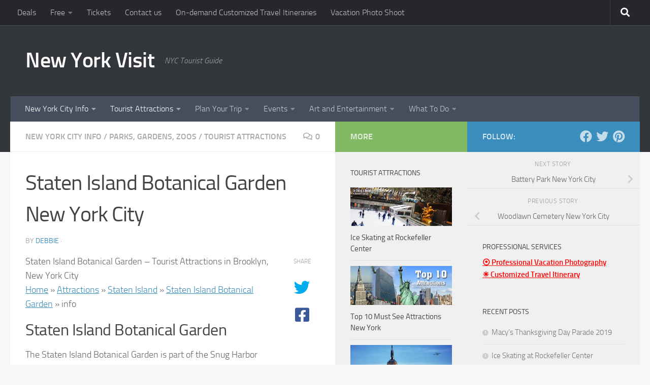

--- FILE ---
content_type: text/html; charset=UTF-8
request_url: http://www.newyork-visit.com/staten-island-botanical-garden/
body_size: 23770
content:
<!DOCTYPE html>
<html class="no-js" lang="en-US">
<head>
  <meta charset="UTF-8">
  <meta name="viewport" content="width=device-width, initial-scale=1.0">
  <link rel="profile" href="https://gmpg.org/xfn/11" />
  <link rel="pingback" href="http://www.newyork-visit.com/xmlrpc.php">

  <title>Staten Island Botanical Garden New York City &#8211; New York Visit</title>
<meta name='robots' content='max-image-preview:large' />
	<style>img:is([sizes="auto" i], [sizes^="auto," i]) { contain-intrinsic-size: 3000px 1500px }</style>
	<script>document.documentElement.className = document.documentElement.className.replace("no-js","js");</script>
<link rel='dns-prefetch' href='//www.newyork-visit.com' />
<link rel="alternate" type="application/rss+xml" title="New York Visit &raquo; Feed" href="http://www.newyork-visit.com/feed/" />
<link rel="alternate" type="application/rss+xml" title="New York Visit &raquo; Comments Feed" href="http://www.newyork-visit.com/comments/feed/" />
<link rel="alternate" type="application/rss+xml" title="New York Visit &raquo; Staten Island Botanical Garden New York City Comments Feed" href="http://www.newyork-visit.com/staten-island-botanical-garden/feed/" />
<script>
window._wpemojiSettings = {"baseUrl":"https:\/\/s.w.org\/images\/core\/emoji\/16.0.1\/72x72\/","ext":".png","svgUrl":"https:\/\/s.w.org\/images\/core\/emoji\/16.0.1\/svg\/","svgExt":".svg","source":{"concatemoji":"http:\/\/www.newyork-visit.com\/wp-includes\/js\/wp-emoji-release.min.js?ver=6.8.2"}};
/*! This file is auto-generated */
!function(s,n){var o,i,e;function c(e){try{var t={supportTests:e,timestamp:(new Date).valueOf()};sessionStorage.setItem(o,JSON.stringify(t))}catch(e){}}function p(e,t,n){e.clearRect(0,0,e.canvas.width,e.canvas.height),e.fillText(t,0,0);var t=new Uint32Array(e.getImageData(0,0,e.canvas.width,e.canvas.height).data),a=(e.clearRect(0,0,e.canvas.width,e.canvas.height),e.fillText(n,0,0),new Uint32Array(e.getImageData(0,0,e.canvas.width,e.canvas.height).data));return t.every(function(e,t){return e===a[t]})}function u(e,t){e.clearRect(0,0,e.canvas.width,e.canvas.height),e.fillText(t,0,0);for(var n=e.getImageData(16,16,1,1),a=0;a<n.data.length;a++)if(0!==n.data[a])return!1;return!0}function f(e,t,n,a){switch(t){case"flag":return n(e,"\ud83c\udff3\ufe0f\u200d\u26a7\ufe0f","\ud83c\udff3\ufe0f\u200b\u26a7\ufe0f")?!1:!n(e,"\ud83c\udde8\ud83c\uddf6","\ud83c\udde8\u200b\ud83c\uddf6")&&!n(e,"\ud83c\udff4\udb40\udc67\udb40\udc62\udb40\udc65\udb40\udc6e\udb40\udc67\udb40\udc7f","\ud83c\udff4\u200b\udb40\udc67\u200b\udb40\udc62\u200b\udb40\udc65\u200b\udb40\udc6e\u200b\udb40\udc67\u200b\udb40\udc7f");case"emoji":return!a(e,"\ud83e\udedf")}return!1}function g(e,t,n,a){var r="undefined"!=typeof WorkerGlobalScope&&self instanceof WorkerGlobalScope?new OffscreenCanvas(300,150):s.createElement("canvas"),o=r.getContext("2d",{willReadFrequently:!0}),i=(o.textBaseline="top",o.font="600 32px Arial",{});return e.forEach(function(e){i[e]=t(o,e,n,a)}),i}function t(e){var t=s.createElement("script");t.src=e,t.defer=!0,s.head.appendChild(t)}"undefined"!=typeof Promise&&(o="wpEmojiSettingsSupports",i=["flag","emoji"],n.supports={everything:!0,everythingExceptFlag:!0},e=new Promise(function(e){s.addEventListener("DOMContentLoaded",e,{once:!0})}),new Promise(function(t){var n=function(){try{var e=JSON.parse(sessionStorage.getItem(o));if("object"==typeof e&&"number"==typeof e.timestamp&&(new Date).valueOf()<e.timestamp+604800&&"object"==typeof e.supportTests)return e.supportTests}catch(e){}return null}();if(!n){if("undefined"!=typeof Worker&&"undefined"!=typeof OffscreenCanvas&&"undefined"!=typeof URL&&URL.createObjectURL&&"undefined"!=typeof Blob)try{var e="postMessage("+g.toString()+"("+[JSON.stringify(i),f.toString(),p.toString(),u.toString()].join(",")+"));",a=new Blob([e],{type:"text/javascript"}),r=new Worker(URL.createObjectURL(a),{name:"wpTestEmojiSupports"});return void(r.onmessage=function(e){c(n=e.data),r.terminate(),t(n)})}catch(e){}c(n=g(i,f,p,u))}t(n)}).then(function(e){for(var t in e)n.supports[t]=e[t],n.supports.everything=n.supports.everything&&n.supports[t],"flag"!==t&&(n.supports.everythingExceptFlag=n.supports.everythingExceptFlag&&n.supports[t]);n.supports.everythingExceptFlag=n.supports.everythingExceptFlag&&!n.supports.flag,n.DOMReady=!1,n.readyCallback=function(){n.DOMReady=!0}}).then(function(){return e}).then(function(){var e;n.supports.everything||(n.readyCallback(),(e=n.source||{}).concatemoji?t(e.concatemoji):e.wpemoji&&e.twemoji&&(t(e.twemoji),t(e.wpemoji)))}))}((window,document),window._wpemojiSettings);
</script>
<style id='wp-emoji-styles-inline-css'>

	img.wp-smiley, img.emoji {
		display: inline !important;
		border: none !important;
		box-shadow: none !important;
		height: 1em !important;
		width: 1em !important;
		margin: 0 0.07em !important;
		vertical-align: -0.1em !important;
		background: none !important;
		padding: 0 !important;
	}
</style>
<link rel='stylesheet' id='wp-block-library-css' href='http://www.newyork-visit.com/wp-includes/css/dist/block-library/style.min.css?ver=6.8.2' media='all' />
<style id='classic-theme-styles-inline-css'>
/*! This file is auto-generated */
.wp-block-button__link{color:#fff;background-color:#32373c;border-radius:9999px;box-shadow:none;text-decoration:none;padding:calc(.667em + 2px) calc(1.333em + 2px);font-size:1.125em}.wp-block-file__button{background:#32373c;color:#fff;text-decoration:none}
</style>
<style id='global-styles-inline-css'>
:root{--wp--preset--aspect-ratio--square: 1;--wp--preset--aspect-ratio--4-3: 4/3;--wp--preset--aspect-ratio--3-4: 3/4;--wp--preset--aspect-ratio--3-2: 3/2;--wp--preset--aspect-ratio--2-3: 2/3;--wp--preset--aspect-ratio--16-9: 16/9;--wp--preset--aspect-ratio--9-16: 9/16;--wp--preset--color--black: #000000;--wp--preset--color--cyan-bluish-gray: #abb8c3;--wp--preset--color--white: #ffffff;--wp--preset--color--pale-pink: #f78da7;--wp--preset--color--vivid-red: #cf2e2e;--wp--preset--color--luminous-vivid-orange: #ff6900;--wp--preset--color--luminous-vivid-amber: #fcb900;--wp--preset--color--light-green-cyan: #7bdcb5;--wp--preset--color--vivid-green-cyan: #00d084;--wp--preset--color--pale-cyan-blue: #8ed1fc;--wp--preset--color--vivid-cyan-blue: #0693e3;--wp--preset--color--vivid-purple: #9b51e0;--wp--preset--gradient--vivid-cyan-blue-to-vivid-purple: linear-gradient(135deg,rgba(6,147,227,1) 0%,rgb(155,81,224) 100%);--wp--preset--gradient--light-green-cyan-to-vivid-green-cyan: linear-gradient(135deg,rgb(122,220,180) 0%,rgb(0,208,130) 100%);--wp--preset--gradient--luminous-vivid-amber-to-luminous-vivid-orange: linear-gradient(135deg,rgba(252,185,0,1) 0%,rgba(255,105,0,1) 100%);--wp--preset--gradient--luminous-vivid-orange-to-vivid-red: linear-gradient(135deg,rgba(255,105,0,1) 0%,rgb(207,46,46) 100%);--wp--preset--gradient--very-light-gray-to-cyan-bluish-gray: linear-gradient(135deg,rgb(238,238,238) 0%,rgb(169,184,195) 100%);--wp--preset--gradient--cool-to-warm-spectrum: linear-gradient(135deg,rgb(74,234,220) 0%,rgb(151,120,209) 20%,rgb(207,42,186) 40%,rgb(238,44,130) 60%,rgb(251,105,98) 80%,rgb(254,248,76) 100%);--wp--preset--gradient--blush-light-purple: linear-gradient(135deg,rgb(255,206,236) 0%,rgb(152,150,240) 100%);--wp--preset--gradient--blush-bordeaux: linear-gradient(135deg,rgb(254,205,165) 0%,rgb(254,45,45) 50%,rgb(107,0,62) 100%);--wp--preset--gradient--luminous-dusk: linear-gradient(135deg,rgb(255,203,112) 0%,rgb(199,81,192) 50%,rgb(65,88,208) 100%);--wp--preset--gradient--pale-ocean: linear-gradient(135deg,rgb(255,245,203) 0%,rgb(182,227,212) 50%,rgb(51,167,181) 100%);--wp--preset--gradient--electric-grass: linear-gradient(135deg,rgb(202,248,128) 0%,rgb(113,206,126) 100%);--wp--preset--gradient--midnight: linear-gradient(135deg,rgb(2,3,129) 0%,rgb(40,116,252) 100%);--wp--preset--font-size--small: 13px;--wp--preset--font-size--medium: 20px;--wp--preset--font-size--large: 36px;--wp--preset--font-size--x-large: 42px;--wp--preset--spacing--20: 0.44rem;--wp--preset--spacing--30: 0.67rem;--wp--preset--spacing--40: 1rem;--wp--preset--spacing--50: 1.5rem;--wp--preset--spacing--60: 2.25rem;--wp--preset--spacing--70: 3.38rem;--wp--preset--spacing--80: 5.06rem;--wp--preset--shadow--natural: 6px 6px 9px rgba(0, 0, 0, 0.2);--wp--preset--shadow--deep: 12px 12px 50px rgba(0, 0, 0, 0.4);--wp--preset--shadow--sharp: 6px 6px 0px rgba(0, 0, 0, 0.2);--wp--preset--shadow--outlined: 6px 6px 0px -3px rgba(255, 255, 255, 1), 6px 6px rgba(0, 0, 0, 1);--wp--preset--shadow--crisp: 6px 6px 0px rgba(0, 0, 0, 1);}:where(.is-layout-flex){gap: 0.5em;}:where(.is-layout-grid){gap: 0.5em;}body .is-layout-flex{display: flex;}.is-layout-flex{flex-wrap: wrap;align-items: center;}.is-layout-flex > :is(*, div){margin: 0;}body .is-layout-grid{display: grid;}.is-layout-grid > :is(*, div){margin: 0;}:where(.wp-block-columns.is-layout-flex){gap: 2em;}:where(.wp-block-columns.is-layout-grid){gap: 2em;}:where(.wp-block-post-template.is-layout-flex){gap: 1.25em;}:where(.wp-block-post-template.is-layout-grid){gap: 1.25em;}.has-black-color{color: var(--wp--preset--color--black) !important;}.has-cyan-bluish-gray-color{color: var(--wp--preset--color--cyan-bluish-gray) !important;}.has-white-color{color: var(--wp--preset--color--white) !important;}.has-pale-pink-color{color: var(--wp--preset--color--pale-pink) !important;}.has-vivid-red-color{color: var(--wp--preset--color--vivid-red) !important;}.has-luminous-vivid-orange-color{color: var(--wp--preset--color--luminous-vivid-orange) !important;}.has-luminous-vivid-amber-color{color: var(--wp--preset--color--luminous-vivid-amber) !important;}.has-light-green-cyan-color{color: var(--wp--preset--color--light-green-cyan) !important;}.has-vivid-green-cyan-color{color: var(--wp--preset--color--vivid-green-cyan) !important;}.has-pale-cyan-blue-color{color: var(--wp--preset--color--pale-cyan-blue) !important;}.has-vivid-cyan-blue-color{color: var(--wp--preset--color--vivid-cyan-blue) !important;}.has-vivid-purple-color{color: var(--wp--preset--color--vivid-purple) !important;}.has-black-background-color{background-color: var(--wp--preset--color--black) !important;}.has-cyan-bluish-gray-background-color{background-color: var(--wp--preset--color--cyan-bluish-gray) !important;}.has-white-background-color{background-color: var(--wp--preset--color--white) !important;}.has-pale-pink-background-color{background-color: var(--wp--preset--color--pale-pink) !important;}.has-vivid-red-background-color{background-color: var(--wp--preset--color--vivid-red) !important;}.has-luminous-vivid-orange-background-color{background-color: var(--wp--preset--color--luminous-vivid-orange) !important;}.has-luminous-vivid-amber-background-color{background-color: var(--wp--preset--color--luminous-vivid-amber) !important;}.has-light-green-cyan-background-color{background-color: var(--wp--preset--color--light-green-cyan) !important;}.has-vivid-green-cyan-background-color{background-color: var(--wp--preset--color--vivid-green-cyan) !important;}.has-pale-cyan-blue-background-color{background-color: var(--wp--preset--color--pale-cyan-blue) !important;}.has-vivid-cyan-blue-background-color{background-color: var(--wp--preset--color--vivid-cyan-blue) !important;}.has-vivid-purple-background-color{background-color: var(--wp--preset--color--vivid-purple) !important;}.has-black-border-color{border-color: var(--wp--preset--color--black) !important;}.has-cyan-bluish-gray-border-color{border-color: var(--wp--preset--color--cyan-bluish-gray) !important;}.has-white-border-color{border-color: var(--wp--preset--color--white) !important;}.has-pale-pink-border-color{border-color: var(--wp--preset--color--pale-pink) !important;}.has-vivid-red-border-color{border-color: var(--wp--preset--color--vivid-red) !important;}.has-luminous-vivid-orange-border-color{border-color: var(--wp--preset--color--luminous-vivid-orange) !important;}.has-luminous-vivid-amber-border-color{border-color: var(--wp--preset--color--luminous-vivid-amber) !important;}.has-light-green-cyan-border-color{border-color: var(--wp--preset--color--light-green-cyan) !important;}.has-vivid-green-cyan-border-color{border-color: var(--wp--preset--color--vivid-green-cyan) !important;}.has-pale-cyan-blue-border-color{border-color: var(--wp--preset--color--pale-cyan-blue) !important;}.has-vivid-cyan-blue-border-color{border-color: var(--wp--preset--color--vivid-cyan-blue) !important;}.has-vivid-purple-border-color{border-color: var(--wp--preset--color--vivid-purple) !important;}.has-vivid-cyan-blue-to-vivid-purple-gradient-background{background: var(--wp--preset--gradient--vivid-cyan-blue-to-vivid-purple) !important;}.has-light-green-cyan-to-vivid-green-cyan-gradient-background{background: var(--wp--preset--gradient--light-green-cyan-to-vivid-green-cyan) !important;}.has-luminous-vivid-amber-to-luminous-vivid-orange-gradient-background{background: var(--wp--preset--gradient--luminous-vivid-amber-to-luminous-vivid-orange) !important;}.has-luminous-vivid-orange-to-vivid-red-gradient-background{background: var(--wp--preset--gradient--luminous-vivid-orange-to-vivid-red) !important;}.has-very-light-gray-to-cyan-bluish-gray-gradient-background{background: var(--wp--preset--gradient--very-light-gray-to-cyan-bluish-gray) !important;}.has-cool-to-warm-spectrum-gradient-background{background: var(--wp--preset--gradient--cool-to-warm-spectrum) !important;}.has-blush-light-purple-gradient-background{background: var(--wp--preset--gradient--blush-light-purple) !important;}.has-blush-bordeaux-gradient-background{background: var(--wp--preset--gradient--blush-bordeaux) !important;}.has-luminous-dusk-gradient-background{background: var(--wp--preset--gradient--luminous-dusk) !important;}.has-pale-ocean-gradient-background{background: var(--wp--preset--gradient--pale-ocean) !important;}.has-electric-grass-gradient-background{background: var(--wp--preset--gradient--electric-grass) !important;}.has-midnight-gradient-background{background: var(--wp--preset--gradient--midnight) !important;}.has-small-font-size{font-size: var(--wp--preset--font-size--small) !important;}.has-medium-font-size{font-size: var(--wp--preset--font-size--medium) !important;}.has-large-font-size{font-size: var(--wp--preset--font-size--large) !important;}.has-x-large-font-size{font-size: var(--wp--preset--font-size--x-large) !important;}
:where(.wp-block-post-template.is-layout-flex){gap: 1.25em;}:where(.wp-block-post-template.is-layout-grid){gap: 1.25em;}
:where(.wp-block-columns.is-layout-flex){gap: 2em;}:where(.wp-block-columns.is-layout-grid){gap: 2em;}
:root :where(.wp-block-pullquote){font-size: 1.5em;line-height: 1.6;}
</style>
<link rel='stylesheet' id='responsive-lightbox-swipebox-css' href='http://www.newyork-visit.com/wp-content/plugins/responsive-lightbox/assets/swipebox/swipebox.min.css?ver=1.5.2' media='all' />
<link rel='stylesheet' id='hueman-main-style-css' href='http://www.newyork-visit.com/wp-content/themes/hueman/assets/front/css/main.min.css?ver=3.7.27' media='all' />
<style id='hueman-main-style-inline-css'>
body { font-size:1.00rem; }@media only screen and (min-width: 720px) {
        .nav > li { font-size:1.00rem; }
      }::selection { background-color: #3b8dbd; }
::-moz-selection { background-color: #3b8dbd; }a,a>span.hu-external::after,.themeform label .required,#flexslider-featured .flex-direction-nav .flex-next:hover,#flexslider-featured .flex-direction-nav .flex-prev:hover,.post-hover:hover .post-title a,.post-title a:hover,.sidebar.s1 .post-nav li a:hover i,.content .post-nav li a:hover i,.post-related a:hover,.sidebar.s1 .widget_rss ul li a,#footer .widget_rss ul li a,.sidebar.s1 .widget_calendar a,#footer .widget_calendar a,.sidebar.s1 .alx-tab .tab-item-category a,.sidebar.s1 .alx-posts .post-item-category a,.sidebar.s1 .alx-tab li:hover .tab-item-title a,.sidebar.s1 .alx-tab li:hover .tab-item-comment a,.sidebar.s1 .alx-posts li:hover .post-item-title a,#footer .alx-tab .tab-item-category a,#footer .alx-posts .post-item-category a,#footer .alx-tab li:hover .tab-item-title a,#footer .alx-tab li:hover .tab-item-comment a,#footer .alx-posts li:hover .post-item-title a,.comment-tabs li.active a,.comment-awaiting-moderation,.child-menu a:hover,.child-menu .current_page_item > a,.wp-pagenavi a{ color: #3b8dbd; }input[type="submit"],.themeform button[type="submit"],.sidebar.s1 .sidebar-top,.sidebar.s1 .sidebar-toggle,#flexslider-featured .flex-control-nav li a.flex-active,.post-tags a:hover,.sidebar.s1 .widget_calendar caption,#footer .widget_calendar caption,.author-bio .bio-avatar:after,.commentlist li.bypostauthor > .comment-body:after,.commentlist li.comment-author-admin > .comment-body:after{ background-color: #3b8dbd; }.post-format .format-container { border-color: #3b8dbd; }.sidebar.s1 .alx-tabs-nav li.active a,#footer .alx-tabs-nav li.active a,.comment-tabs li.active a,.wp-pagenavi a:hover,.wp-pagenavi a:active,.wp-pagenavi span.current{ border-bottom-color: #3b8dbd!important; }.sidebar.s2 .post-nav li a:hover i,
.sidebar.s2 .widget_rss ul li a,
.sidebar.s2 .widget_calendar a,
.sidebar.s2 .alx-tab .tab-item-category a,
.sidebar.s2 .alx-posts .post-item-category a,
.sidebar.s2 .alx-tab li:hover .tab-item-title a,
.sidebar.s2 .alx-tab li:hover .tab-item-comment a,
.sidebar.s2 .alx-posts li:hover .post-item-title a { color: #82b965; }
.sidebar.s2 .sidebar-top,.sidebar.s2 .sidebar-toggle,.post-comments,.jp-play-bar,.jp-volume-bar-value,.sidebar.s2 .widget_calendar caption{ background-color: #82b965; }.sidebar.s2 .alx-tabs-nav li.active a { border-bottom-color: #82b965; }
.post-comments::before { border-right-color: #82b965; }
      .search-expand,
              #nav-topbar.nav-container { background-color: #26272b}@media only screen and (min-width: 720px) {
                #nav-topbar .nav ul { background-color: #26272b; }
              }.is-scrolled #header .nav-container.desktop-sticky,
              .is-scrolled #header .search-expand { background-color: #26272b; background-color: rgba(38,39,43,0.90) }.is-scrolled .topbar-transparent #nav-topbar.desktop-sticky .nav ul { background-color: #26272b; background-color: rgba(38,39,43,0.95) }#header { background-color: #33363b; }
@media only screen and (min-width: 720px) {
  #nav-header .nav ul { background-color: #33363b; }
}
        .is-scrolled #header #nav-mobile { background-color: #454e5c; background-color: rgba(69,78,92,0.90) }#nav-header.nav-container, #main-header-search .search-expand { background-color: ; }
@media only screen and (min-width: 720px) {
  #nav-header .nav ul { background-color: ; }
}
        img { -webkit-border-radius: px; border-radius: px; }body { background-color: #f7f7f7; }
</style>
<link rel='stylesheet' id='hueman-font-awesome-css' href='http://www.newyork-visit.com/wp-content/themes/hueman/assets/front/css/font-awesome.min.css?ver=3.7.27' media='all' />
<script src="http://www.newyork-visit.com/wp-includes/js/jquery/jquery.min.js?ver=3.7.1" id="jquery-core-js"></script>
<script src="http://www.newyork-visit.com/wp-includes/js/jquery/jquery-migrate.min.js?ver=3.4.1" id="jquery-migrate-js"></script>
<script src="http://www.newyork-visit.com/wp-content/plugins/responsive-lightbox/assets/swipebox/jquery.swipebox.min.js?ver=1.5.2" id="responsive-lightbox-swipebox-js"></script>
<script src="http://www.newyork-visit.com/wp-includes/js/underscore.min.js?ver=1.13.7" id="underscore-js"></script>
<script src="http://www.newyork-visit.com/wp-content/plugins/responsive-lightbox/assets/infinitescroll/infinite-scroll.pkgd.min.js?ver=4.0.1" id="responsive-lightbox-infinite-scroll-js"></script>
<script id="responsive-lightbox-js-before">
var rlArgs = {"script":"swipebox","selector":"lightbox","customEvents":"","activeGalleries":true,"animation":true,"hideCloseButtonOnMobile":false,"removeBarsOnMobile":false,"hideBars":true,"hideBarsDelay":5000,"videoMaxWidth":1080,"useSVG":true,"loopAtEnd":false,"woocommerce_gallery":false,"ajaxurl":"http:\/\/www.newyork-visit.com\/wp-admin\/admin-ajax.php","nonce":"26f4d6547d","preview":false,"postId":5416,"scriptExtension":false};
</script>
<script src="http://www.newyork-visit.com/wp-content/plugins/responsive-lightbox/js/front.js?ver=2.5.2" id="responsive-lightbox-js"></script>
<link rel="https://api.w.org/" href="http://www.newyork-visit.com/wp-json/" /><link rel="alternate" title="JSON" type="application/json" href="http://www.newyork-visit.com/wp-json/wp/v2/posts/5416" /><link rel="EditURI" type="application/rsd+xml" title="RSD" href="http://www.newyork-visit.com/xmlrpc.php?rsd" />
<meta name="generator" content="WordPress 6.8.2" />
<link rel="canonical" href="http://www.newyork-visit.com/staten-island-botanical-garden/" />
<link rel='shortlink' href='http://www.newyork-visit.com/?p=5416' />
<link rel="alternate" title="oEmbed (JSON)" type="application/json+oembed" href="http://www.newyork-visit.com/wp-json/oembed/1.0/embed?url=http%3A%2F%2Fwww.newyork-visit.com%2Fstaten-island-botanical-garden%2F" />
<link rel="alternate" title="oEmbed (XML)" type="text/xml+oembed" href="http://www.newyork-visit.com/wp-json/oembed/1.0/embed?url=http%3A%2F%2Fwww.newyork-visit.com%2Fstaten-island-botanical-garden%2F&#038;format=xml" />
    <link rel="preload" as="font" type="font/woff2" href="http://www.newyork-visit.com/wp-content/themes/hueman/assets/front/webfonts/fa-brands-400.woff2?v=5.15.2" crossorigin="anonymous"/>
    <link rel="preload" as="font" type="font/woff2" href="http://www.newyork-visit.com/wp-content/themes/hueman/assets/front/webfonts/fa-regular-400.woff2?v=5.15.2" crossorigin="anonymous"/>
    <link rel="preload" as="font" type="font/woff2" href="http://www.newyork-visit.com/wp-content/themes/hueman/assets/front/webfonts/fa-solid-900.woff2?v=5.15.2" crossorigin="anonymous"/>
  <link rel="preload" as="font" type="font/woff" href="http://www.newyork-visit.com/wp-content/themes/hueman/assets/front/fonts/titillium-light-webfont.woff" crossorigin="anonymous"/>
<link rel="preload" as="font" type="font/woff" href="http://www.newyork-visit.com/wp-content/themes/hueman/assets/front/fonts/titillium-lightitalic-webfont.woff" crossorigin="anonymous"/>
<link rel="preload" as="font" type="font/woff" href="http://www.newyork-visit.com/wp-content/themes/hueman/assets/front/fonts/titillium-regular-webfont.woff" crossorigin="anonymous"/>
<link rel="preload" as="font" type="font/woff" href="http://www.newyork-visit.com/wp-content/themes/hueman/assets/front/fonts/titillium-regularitalic-webfont.woff" crossorigin="anonymous"/>
<link rel="preload" as="font" type="font/woff" href="http://www.newyork-visit.com/wp-content/themes/hueman/assets/front/fonts/titillium-semibold-webfont.woff" crossorigin="anonymous"/>
<style>
  /*  base : fonts
/* ------------------------------------ */
body { font-family: "Titillium", Arial, sans-serif; }
@font-face {
  font-family: 'Titillium';
  src: url('http://www.newyork-visit.com/wp-content/themes/hueman/assets/front/fonts/titillium-light-webfont.eot');
  src: url('http://www.newyork-visit.com/wp-content/themes/hueman/assets/front/fonts/titillium-light-webfont.svg#titillium-light-webfont') format('svg'),
     url('http://www.newyork-visit.com/wp-content/themes/hueman/assets/front/fonts/titillium-light-webfont.eot?#iefix') format('embedded-opentype'),
     url('http://www.newyork-visit.com/wp-content/themes/hueman/assets/front/fonts/titillium-light-webfont.woff') format('woff'),
     url('http://www.newyork-visit.com/wp-content/themes/hueman/assets/front/fonts/titillium-light-webfont.ttf') format('truetype');
  font-weight: 300;
  font-style: normal;
}
@font-face {
  font-family: 'Titillium';
  src: url('http://www.newyork-visit.com/wp-content/themes/hueman/assets/front/fonts/titillium-lightitalic-webfont.eot');
  src: url('http://www.newyork-visit.com/wp-content/themes/hueman/assets/front/fonts/titillium-lightitalic-webfont.svg#titillium-lightitalic-webfont') format('svg'),
     url('http://www.newyork-visit.com/wp-content/themes/hueman/assets/front/fonts/titillium-lightitalic-webfont.eot?#iefix') format('embedded-opentype'),
     url('http://www.newyork-visit.com/wp-content/themes/hueman/assets/front/fonts/titillium-lightitalic-webfont.woff') format('woff'),
     url('http://www.newyork-visit.com/wp-content/themes/hueman/assets/front/fonts/titillium-lightitalic-webfont.ttf') format('truetype');
  font-weight: 300;
  font-style: italic;
}
@font-face {
  font-family: 'Titillium';
  src: url('http://www.newyork-visit.com/wp-content/themes/hueman/assets/front/fonts/titillium-regular-webfont.eot');
  src: url('http://www.newyork-visit.com/wp-content/themes/hueman/assets/front/fonts/titillium-regular-webfont.svg#titillium-regular-webfont') format('svg'),
     url('http://www.newyork-visit.com/wp-content/themes/hueman/assets/front/fonts/titillium-regular-webfont.eot?#iefix') format('embedded-opentype'),
     url('http://www.newyork-visit.com/wp-content/themes/hueman/assets/front/fonts/titillium-regular-webfont.woff') format('woff'),
     url('http://www.newyork-visit.com/wp-content/themes/hueman/assets/front/fonts/titillium-regular-webfont.ttf') format('truetype');
  font-weight: 400;
  font-style: normal;
}
@font-face {
  font-family: 'Titillium';
  src: url('http://www.newyork-visit.com/wp-content/themes/hueman/assets/front/fonts/titillium-regularitalic-webfont.eot');
  src: url('http://www.newyork-visit.com/wp-content/themes/hueman/assets/front/fonts/titillium-regularitalic-webfont.svg#titillium-regular-webfont') format('svg'),
     url('http://www.newyork-visit.com/wp-content/themes/hueman/assets/front/fonts/titillium-regularitalic-webfont.eot?#iefix') format('embedded-opentype'),
     url('http://www.newyork-visit.com/wp-content/themes/hueman/assets/front/fonts/titillium-regularitalic-webfont.woff') format('woff'),
     url('http://www.newyork-visit.com/wp-content/themes/hueman/assets/front/fonts/titillium-regularitalic-webfont.ttf') format('truetype');
  font-weight: 400;
  font-style: italic;
}
@font-face {
    font-family: 'Titillium';
    src: url('http://www.newyork-visit.com/wp-content/themes/hueman/assets/front/fonts/titillium-semibold-webfont.eot');
    src: url('http://www.newyork-visit.com/wp-content/themes/hueman/assets/front/fonts/titillium-semibold-webfont.svg#titillium-semibold-webfont') format('svg'),
         url('http://www.newyork-visit.com/wp-content/themes/hueman/assets/front/fonts/titillium-semibold-webfont.eot?#iefix') format('embedded-opentype'),
         url('http://www.newyork-visit.com/wp-content/themes/hueman/assets/front/fonts/titillium-semibold-webfont.woff') format('woff'),
         url('http://www.newyork-visit.com/wp-content/themes/hueman/assets/front/fonts/titillium-semibold-webfont.ttf') format('truetype');
  font-weight: 600;
  font-style: normal;
}
</style>
  <!--[if lt IE 9]>
<script src="http://www.newyork-visit.com/wp-content/themes/hueman/assets/front/js/ie/html5shiv-printshiv.min.js"></script>
<script src="http://www.newyork-visit.com/wp-content/themes/hueman/assets/front/js/ie/selectivizr.js"></script>
<![endif]-->
</head>

<body class="wp-singular post-template-default single single-post postid-5416 single-format-standard wp-embed-responsive wp-theme-hueman col-3cl full-width topbar-enabled header-desktop-sticky header-mobile-sticky hueman-3-7-27 chrome">
<div id="wrapper">
  <a class="screen-reader-text skip-link" href="#content">Skip to content</a>
  
  <header id="header" class="top-menu-mobile-on one-mobile-menu top_menu header-ads-desktop  topbar-transparent no-header-img">
        <nav class="nav-container group mobile-menu mobile-sticky " id="nav-mobile" data-menu-id="header-1">
  <div class="mobile-title-logo-in-header"><p class="site-title">                  <a class="custom-logo-link" href="http://www.newyork-visit.com/" rel="home" title="New York Visit | Home page">New York Visit</a>                </p></div>
        
                    <!-- <div class="ham__navbar-toggler collapsed" aria-expanded="false">
          <div class="ham__navbar-span-wrapper">
            <span class="ham-toggler-menu__span"></span>
          </div>
        </div> -->
        <button class="ham__navbar-toggler-two collapsed" title="Menu" aria-expanded="false">
          <span class="ham__navbar-span-wrapper">
            <span class="line line-1"></span>
            <span class="line line-2"></span>
            <span class="line line-3"></span>
          </span>
        </button>
            
      <div class="nav-text"></div>
      <div class="nav-wrap container">
                  <ul class="nav container-inner group mobile-search">
                            <li>
                  <form role="search" method="get" class="search-form" action="http://www.newyork-visit.com/">
				<label>
					<span class="screen-reader-text">Search for:</span>
					<input type="search" class="search-field" placeholder="Search &hellip;" value="" name="s" />
				</label>
				<input type="submit" class="search-submit" value="Search" />
			</form>                </li>
                      </ul>
                <ul id="menu-top-menu" class="nav container-inner group"><li id="menu-item-7297" class="menu-item menu-item-type-taxonomy menu-item-object-category menu-item-7297"><a href="http://www.newyork-visit.com/category/new-york-city-deals/">Deals</a></li>
<li id="menu-item-7298" class="menu-item menu-item-type-taxonomy menu-item-object-category menu-item-has-children menu-item-7298"><a href="http://www.newyork-visit.com/category/free-in-new-york-city/">Free</a>
<ul class="sub-menu">
	<li id="menu-item-7299" class="menu-item menu-item-type-taxonomy menu-item-object-category menu-item-7299"><a href="http://www.newyork-visit.com/category/free-in-new-york-city/free-movies-new-york-city/">Free Movies</a></li>
	<li id="menu-item-7300" class="menu-item menu-item-type-taxonomy menu-item-object-category menu-item-7300"><a href="http://www.newyork-visit.com/category/free-in-new-york-city/free-events-new-york-city/">Free Events</a></li>
	<li id="menu-item-7301" class="menu-item menu-item-type-taxonomy menu-item-object-category menu-item-7301"><a href="http://www.newyork-visit.com/category/free-in-new-york-city/free-concerts-new-york-city/">Free Concerts</a></li>
</ul>
</li>
<li id="menu-item-7321" class="menu-item menu-item-type-taxonomy menu-item-object-category menu-item-7321"><a href="http://www.newyork-visit.com/category/tickets-new-york-city/">Tickets</a></li>
<li id="menu-item-7354" class="menu-item menu-item-type-post_type menu-item-object-page menu-item-7354"><a href="http://www.newyork-visit.com/contact-us/">Contact us</a></li>
<li id="menu-item-7459" class="menu-item menu-item-type-post_type menu-item-object-page menu-item-7459"><a href="http://www.newyork-visit.com/tourist-info-and-tips/on-demand-customized-travel-itineraries-new-york-city/">On-demand Customized Travel Itineraries</a></li>
<li id="menu-item-7699" class="menu-item menu-item-type-post_type menu-item-object-page menu-item-7699"><a href="http://www.newyork-visit.com/tourist-info-and-tips/vacation-photo-shoot-new-york-city/">Vacation Photo Shoot</a></li>
</ul>      </div>
</nav><!--/#nav-topbar-->  
        <nav class="nav-container group desktop-menu desktop-sticky " id="nav-topbar" data-menu-id="header-2">
    <div class="nav-text"></div>
  <div class="topbar-toggle-down">
    <i class="fas fa-angle-double-down" aria-hidden="true" data-toggle="down" title="Expand menu"></i>
    <i class="fas fa-angle-double-up" aria-hidden="true" data-toggle="up" title="Collapse menu"></i>
  </div>
  <div class="nav-wrap container">
    <ul id="menu-top-menu-1" class="nav container-inner group"><li class="menu-item menu-item-type-taxonomy menu-item-object-category menu-item-7297"><a href="http://www.newyork-visit.com/category/new-york-city-deals/">Deals</a></li>
<li class="menu-item menu-item-type-taxonomy menu-item-object-category menu-item-has-children menu-item-7298"><a href="http://www.newyork-visit.com/category/free-in-new-york-city/">Free</a>
<ul class="sub-menu">
	<li class="menu-item menu-item-type-taxonomy menu-item-object-category menu-item-7299"><a href="http://www.newyork-visit.com/category/free-in-new-york-city/free-movies-new-york-city/">Free Movies</a></li>
	<li class="menu-item menu-item-type-taxonomy menu-item-object-category menu-item-7300"><a href="http://www.newyork-visit.com/category/free-in-new-york-city/free-events-new-york-city/">Free Events</a></li>
	<li class="menu-item menu-item-type-taxonomy menu-item-object-category menu-item-7301"><a href="http://www.newyork-visit.com/category/free-in-new-york-city/free-concerts-new-york-city/">Free Concerts</a></li>
</ul>
</li>
<li class="menu-item menu-item-type-taxonomy menu-item-object-category menu-item-7321"><a href="http://www.newyork-visit.com/category/tickets-new-york-city/">Tickets</a></li>
<li class="menu-item menu-item-type-post_type menu-item-object-page menu-item-7354"><a href="http://www.newyork-visit.com/contact-us/">Contact us</a></li>
<li class="menu-item menu-item-type-post_type menu-item-object-page menu-item-7459"><a href="http://www.newyork-visit.com/tourist-info-and-tips/on-demand-customized-travel-itineraries-new-york-city/">On-demand Customized Travel Itineraries</a></li>
<li class="menu-item menu-item-type-post_type menu-item-object-page menu-item-7699"><a href="http://www.newyork-visit.com/tourist-info-and-tips/vacation-photo-shoot-new-york-city/">Vacation Photo Shoot</a></li>
</ul>  </div>
      <div id="topbar-header-search" class="container">
      <div class="container-inner">
        <button class="toggle-search"><i class="fas fa-search"></i></button>
        <div class="search-expand">
          <div class="search-expand-inner"><form role="search" method="get" class="search-form" action="http://www.newyork-visit.com/">
				<label>
					<span class="screen-reader-text">Search for:</span>
					<input type="search" class="search-field" placeholder="Search &hellip;" value="" name="s" />
				</label>
				<input type="submit" class="search-submit" value="Search" />
			</form></div>
        </div>
      </div><!--/.container-inner-->
    </div><!--/.container-->
  
</nav><!--/#nav-topbar-->  
  <div class="container group">
        <div class="container-inner">

                    <div class="group hu-pad central-header-zone">
                  <div class="logo-tagline-group">
                      <p class="site-title">                  <a class="custom-logo-link" href="http://www.newyork-visit.com/" rel="home" title="New York Visit | Home page">New York Visit</a>                </p>                                                <p class="site-description">NYC Tourist Guide</p>
                                        </div>

                                </div>
      
                <nav class="nav-container group desktop-menu " id="nav-header" data-menu-id="header-3">
    <div class="nav-text"><!-- put your mobile menu text here --></div>

  <div class="nav-wrap container">
        <ul id="menu-new-york-visit" class="nav container-inner group"><li id="menu-item-3197" class="menu-item menu-item-type-taxonomy menu-item-object-category current-post-ancestor current-menu-parent current-post-parent menu-item-has-children menu-item-3197"><a href="http://www.newyork-visit.com/category/new-york-city-info/">New York City Info</a>
<ul class="sub-menu">
	<li id="menu-item-3200" class="menu-item menu-item-type-taxonomy menu-item-object-category menu-item-has-children menu-item-3200"><a href="http://www.newyork-visit.com/category/new-york-city-info/boroughs-new-york-city/">Boroughs</a>
	<ul class="sub-menu">
		<li id="menu-item-3203" class="menu-item menu-item-type-taxonomy menu-item-object-category menu-item-3203"><a href="http://www.newyork-visit.com/category/new-york-city-info/boroughs-new-york-city/manhattan-borough-new-york-city/">Manhattan</a></li>
		<li id="menu-item-3204" class="menu-item menu-item-type-taxonomy menu-item-object-category menu-item-3204"><a href="http://www.newyork-visit.com/category/new-york-city-info/boroughs-new-york-city/queens-borough-new-york-city/">Queens</a></li>
		<li id="menu-item-3205" class="menu-item menu-item-type-taxonomy menu-item-object-category menu-item-3205"><a href="http://www.newyork-visit.com/category/new-york-city-info/boroughs-new-york-city/staten-island-borough-new-york-city/">Staten Island</a></li>
		<li id="menu-item-3202" class="menu-item menu-item-type-taxonomy menu-item-object-category menu-item-3202"><a href="http://www.newyork-visit.com/category/new-york-city-info/boroughs-new-york-city/brooklyn-borough-new-york-city/">Brooklyn</a></li>
		<li id="menu-item-3201" class="menu-item menu-item-type-taxonomy menu-item-object-category menu-item-3201"><a href="http://www.newyork-visit.com/category/new-york-city-info/boroughs-new-york-city/bronx-borough-new-york-city/">Bronx</a></li>
	</ul>
</li>
	<li id="menu-item-3199" class="menu-item menu-item-type-taxonomy menu-item-object-category menu-item-3199"><a href="http://www.newyork-visit.com/category/new-york-city-info/archives-new-york-city/">Archives</a></li>
	<li id="menu-item-3198" class="menu-item menu-item-type-taxonomy menu-item-object-category menu-item-3198"><a href="http://www.newyork-visit.com/category/new-york-city-info/9-11-september-11-new-york-city/">9-11</a></li>
</ul>
</li>
<li id="menu-item-3175" class="menu-item menu-item-type-taxonomy menu-item-object-category current-post-ancestor current-menu-parent current-post-parent menu-item-has-children menu-item-3175"><a href="http://www.newyork-visit.com/category/top-new-york-city-attractions/">Tourist Attractions</a>
<ul class="sub-menu">
	<li id="menu-item-3213" class="menu-item menu-item-type-taxonomy menu-item-object-category menu-item-has-children menu-item-3213"><a href="http://www.newyork-visit.com/category/top-new-york-city-attractions/must-see-new-york-city/">Must See NYC</a>
	<ul class="sub-menu">
		<li id="menu-item-3181" class="menu-item menu-item-type-taxonomy menu-item-object-category menu-item-3181"><a href="http://www.newyork-visit.com/category/top-new-york-city-attractions/must-see-new-york-city/united-nations-new-york-city/">United Nations</a></li>
	</ul>
</li>
	<li id="menu-item-3211" class="menu-item menu-item-type-taxonomy menu-item-object-category menu-item-3211"><a href="http://www.newyork-visit.com/category/top-new-york-city-attractions/beaches-in-new-york-city/">Beaches</a></li>
	<li id="menu-item-3212" class="menu-item menu-item-type-taxonomy menu-item-object-category menu-item-3212"><a href="http://www.newyork-visit.com/category/top-new-york-city-attractions/monuments-in-new-york-city/">Monuments</a></li>
	<li id="menu-item-3210" class="menu-item menu-item-type-taxonomy menu-item-object-category menu-item-3210"><a href="http://www.newyork-visit.com/category/top-new-york-city-attractions/art-installations-new-york-city/">Art Installations</a></li>
	<li id="menu-item-3209" class="menu-item menu-item-type-taxonomy menu-item-object-category menu-item-3209"><a href="http://www.newyork-visit.com/category/top-new-york-city-attractions/architecture-buildings-new-york-city/">Architecture</a></li>
</ul>
</li>
<li id="menu-item-3206" class="menu-item menu-item-type-taxonomy menu-item-object-category menu-item-has-children menu-item-3206"><a href="http://www.newyork-visit.com/category/plan-your-trip-to-new-york-city/">Plan Your Trip</a>
<ul class="sub-menu">
	<li id="menu-item-3183" class="menu-item menu-item-type-taxonomy menu-item-object-category menu-item-3183"><a href="http://www.newyork-visit.com/category/plan-your-trip-to-new-york-city/where-to-stay-in-new-york-city/">Where To Stay</a></li>
	<li id="menu-item-3207" class="menu-item menu-item-type-taxonomy menu-item-object-category menu-item-3207"><a href="http://www.newyork-visit.com/category/plan-your-trip-to-new-york-city/getting-around-travel-transportation-new-york-city/">Getting Around</a></li>
</ul>
</li>
<li id="menu-item-3216" class="menu-item menu-item-type-taxonomy menu-item-object-category menu-item-has-children menu-item-3216"><a href="http://www.newyork-visit.com/category/events-new-york-city/">Events</a>
<ul class="sub-menu">
	<li id="menu-item-3232" class="menu-item menu-item-type-taxonomy menu-item-object-category menu-item-3232"><a href="http://www.newyork-visit.com/category/events-new-york-city/ohny-open-house-new-york-city/">OHNY</a></li>
	<li id="menu-item-3231" class="menu-item menu-item-type-taxonomy menu-item-object-category menu-item-3231"><a href="http://www.newyork-visit.com/category/events-new-york-city/halloween-in-new-york-city/">Halloween</a></li>
	<li id="menu-item-3228" class="menu-item menu-item-type-taxonomy menu-item-object-category menu-item-has-children menu-item-3228"><a href="http://www.newyork-visit.com/category/events-new-york-city/summer-events-new-york-city/">Summer Events</a>
	<ul class="sub-menu">
		<li id="menu-item-3233" class="menu-item menu-item-type-taxonomy menu-item-object-category menu-item-3233"><a href="http://www.newyork-visit.com/category/events-new-york-city/summer-events-new-york-city/july-4th-new-york-city/">July 4th</a></li>
	</ul>
</li>
	<li id="menu-item-3222" class="menu-item menu-item-type-taxonomy menu-item-object-category menu-item-3222"><a href="http://www.newyork-visit.com/category/events-new-york-city/other-events-in-new-york-city/">Other Events</a></li>
	<li id="menu-item-3179" class="menu-item menu-item-type-taxonomy menu-item-object-category menu-item-3179"><a href="http://www.newyork-visit.com/category/events-new-york-city/winter-events-in-new-york-city/">Winter Events</a></li>
	<li id="menu-item-3214" class="menu-item menu-item-type-taxonomy menu-item-object-category menu-item-3214"><a href="http://www.newyork-visit.com/category/events-new-york-city/calendar-of-events-new-york-city/">Calendar of Events</a></li>
	<li id="menu-item-3229" class="menu-item menu-item-type-taxonomy menu-item-object-category menu-item-3229"><a href="http://www.newyork-visit.com/category/events-new-york-city/festivals-shows-fairs-in-new-york-city/">Festivals, Shows and Fairs</a></li>
	<li id="menu-item-3230" class="menu-item menu-item-type-taxonomy menu-item-object-category menu-item-3230"><a href="http://www.newyork-visit.com/category/events-new-york-city/parades-in-new-york-city/">Parades</a></li>
</ul>
</li>
<li id="menu-item-3184" class="menu-item menu-item-type-taxonomy menu-item-object-category menu-item-has-children menu-item-3184"><a href="http://www.newyork-visit.com/category/art-entertainment-new-york-visit/">Art and Entertainment</a>
<ul class="sub-menu">
	<li id="menu-item-3191" class="menu-item menu-item-type-taxonomy menu-item-object-category menu-item-3191"><a href="http://www.newyork-visit.com/category/art-entertainment-new-york-visit/risque-events-new-york-city/">Risqué</a></li>
	<li id="menu-item-3190" class="menu-item menu-item-type-taxonomy menu-item-object-category menu-item-3190"><a href="http://www.newyork-visit.com/category/art-entertainment-new-york-visit/music-dance-theatre-new-york-city/">Music, Dance and Theatre</a></li>
	<li id="menu-item-3189" class="menu-item menu-item-type-taxonomy menu-item-object-category menu-item-3189"><a href="http://www.newyork-visit.com/category/art-entertainment-new-york-visit/museums-new-york-city/">Museums</a></li>
	<li id="menu-item-3188" class="menu-item menu-item-type-taxonomy menu-item-object-category menu-item-3188"><a href="http://www.newyork-visit.com/category/art-entertainment-new-york-visit/film-festivals-new-york-city/">Film Festivals</a></li>
	<li id="menu-item-3187" class="menu-item menu-item-type-taxonomy menu-item-object-category menu-item-3187"><a href="http://www.newyork-visit.com/category/art-entertainment-new-york-visit/fashion-new-york-city/">Fashion</a></li>
	<li id="menu-item-3186" class="menu-item menu-item-type-taxonomy menu-item-object-category menu-item-3186"><a href="http://www.newyork-visit.com/category/art-entertainment-new-york-visit/concerts-new-york-city/">Concerts</a></li>
	<li id="menu-item-3185" class="menu-item menu-item-type-taxonomy menu-item-object-category menu-item-3185"><a href="http://www.newyork-visit.com/category/art-entertainment-new-york-visit/broadway-shows-new-york/">Broadway Shows</a></li>
</ul>
</li>
<li id="menu-item-3177" class="menu-item menu-item-type-taxonomy menu-item-object-category current-post-ancestor menu-item-has-children menu-item-3177"><a href="http://www.newyork-visit.com/category/what-to-do-in-new-york-city/">What To Do</a>
<ul class="sub-menu">
	<li id="menu-item-3227" class="menu-item menu-item-type-taxonomy menu-item-object-category menu-item-has-children menu-item-3227"><a href="http://www.newyork-visit.com/category/what-to-do-in-new-york-city/sports-adventure-new-york-city/">Sports, Adventure</a>
	<ul class="sub-menu">
		<li id="menu-item-3182" class="menu-item menu-item-type-taxonomy menu-item-object-category menu-item-3182"><a href="http://www.newyork-visit.com/category/what-to-do-in-new-york-city/sports-adventure-new-york-city/us-open-tennis-new-york-city/">US Open Tennis</a></li>
	</ul>
</li>
	<li id="menu-item-3226" class="menu-item menu-item-type-taxonomy menu-item-object-category menu-item-3226"><a href="http://www.newyork-visit.com/category/what-to-do-in-new-york-city/shopping-new-york-city/">Shopping</a></li>
	<li id="menu-item-3225" class="menu-item menu-item-type-taxonomy menu-item-object-category menu-item-3225"><a href="http://www.newyork-visit.com/category/what-to-do-in-new-york-city/recreation-in-new-york-city/">Recreation</a></li>
	<li id="menu-item-3224" class="menu-item menu-item-type-taxonomy menu-item-object-category menu-item-3224"><a href="http://www.newyork-visit.com/category/what-to-do-in-new-york-city/photography-in-new-york-city/">Photography</a></li>
	<li id="menu-item-3223" class="menu-item menu-item-type-taxonomy menu-item-object-category current-post-ancestor current-menu-parent current-post-parent menu-item-3223"><a href="http://www.newyork-visit.com/category/what-to-do-in-new-york-city/parks-gardens-zoos-new-york-city/">Parks, Gardens, Zoos</a></li>
	<li id="menu-item-3221" class="menu-item menu-item-type-taxonomy menu-item-object-category menu-item-3221"><a href="http://www.newyork-visit.com/category/what-to-do-in-new-york-city/nightlife-new-york-city/">Nightlife</a></li>
	<li id="menu-item-3220" class="menu-item menu-item-type-taxonomy menu-item-object-category menu-item-3220"><a href="http://www.newyork-visit.com/category/what-to-do-in-new-york-city/new-years-eve-in-new-york-city/">New Year&#8217;s Eve</a></li>
	<li id="menu-item-3219" class="menu-item menu-item-type-taxonomy menu-item-object-category menu-item-3219"><a href="http://www.newyork-visit.com/category/what-to-do-in-new-york-city/lgbt-new-york/">LGBT</a></li>
	<li id="menu-item-3215" class="menu-item menu-item-type-taxonomy menu-item-object-category menu-item-3215"><a href="http://www.newyork-visit.com/category/what-to-do-in-new-york-city/eating-out-in-new-york-city/">Eating Out</a></li>
	<li id="menu-item-3218" class="menu-item menu-item-type-taxonomy menu-item-object-category menu-item-3218"><a href="http://www.newyork-visit.com/category/what-to-do-in-new-york-city/kid-friendly-new-york/">Kid-friendly</a></li>
	<li id="menu-item-3217" class="menu-item menu-item-type-taxonomy menu-item-object-category menu-item-3217"><a href="http://www.newyork-visit.com/category/what-to-do-in-new-york-city/holiday-season-in-new-york-city/">Holiday Season</a></li>
	<li id="menu-item-3178" class="menu-item menu-item-type-taxonomy menu-item-object-category menu-item-3178"><a href="http://www.newyork-visit.com/category/what-to-do-in-new-york-city/valentines-day-in-new-york-city/">Valentine&#8217;s Day</a></li>
</ul>
</li>
</ul>  </div>
</nav><!--/#nav-header-->      
    </div><!--/.container-inner-->
      </div><!--/.container-->

</header><!--/#header-->
  
  <div class="container" id="page">
    <div class="container-inner">
            <div class="main">
        <div class="main-inner group">
          
              <main class="content" id="content">
              <div class="page-title hu-pad group">
          	    		<ul class="meta-single group">
    			<li class="category"><a href="http://www.newyork-visit.com/category/new-york-city-info/" rel="category tag">New York City Info</a> <span>/</span> <a href="http://www.newyork-visit.com/category/what-to-do-in-new-york-city/parks-gardens-zoos-new-york-city/" rel="category tag">Parks, Gardens, Zoos</a> <span>/</span> <a href="http://www.newyork-visit.com/category/top-new-york-city-attractions/" rel="category tag">Tourist Attractions</a></li>
    			    			<li class="comments"><a href="http://www.newyork-visit.com/staten-island-botanical-garden/#respond"><i class="far fa-comments"></i>0</a></li>
    			    		</ul>
            
    </div><!--/.page-title-->
          <div class="hu-pad group">
              <article class="post-5416 post type-post status-publish format-standard has-post-thumbnail hentry category-new-york-city-info category-parks-gardens-zoos-new-york-city category-top-new-york-city-attractions tag-botanical-gardens tag-outdoor">
    <div class="post-inner group">

      <h1 class="post-title entry-title">Staten Island Botanical Garden New York City</h1>
  <p class="post-byline">
       by     <span class="vcard author">
       <span class="fn"><a href="http://www.newyork-visit.com/author/debbie1975/" title="Posts by Debbie" rel="author">Debbie</a></span>
     </span>
     &middot;
                                            <time class="published" datetime="2013-10-02T20:25:11-04:00"></time>
                      </p>

                                
      <div class="clear"></div>

      <div class="entry themeform share">
        <div class="entry-inner">
          <p>   Staten Island Botanical Garden &#8211; Tourist Attractions in Brooklyn, New York City             <br /><a href="index.html">Home</a> » <a href="newyork-city-info.html">Attractions</a> » <a href="newyork-staten-island-city-info.html">Staten Island</a> » <a href="http://www.newyork-visit.com/staten-island-botanical-garden/">Staten Island Botanical Garden</a> » info</p>
<h3>Staten Island Botanical Garden</h3>
<p> The Staten Island Botanical Garden is part of the Snug Harbor Cultural Center, located on the north shore of Staten Island. <br /> The garden includes the The New York Chinese Scholar&#8217;s Garden, built in 1998. It is claimed to be the only classic Chinese scholar&#8217;s garden in the United States. <br /> In 2005, it was among 406 New York City arts and social service institutions to receive part of a $20 million grant from the Carnegie Corporation, which was made possible through a donation by New York City mayor Michael Bloomberg. </p>
<h4>Address</h4>
<p> Staten Island Botanical Garden<br /> 1000 Richmond Terrace<br /> Staten Island, NY 10301 </p>
<h4>Directions</h4>
<p>  Take the 1 subway train to South Ferry (the last stop at the tip of Manhattan and adjacent to Battery Park),  the N or R subway train to Whitehall, or the 6 subway train to Bowling Green. </p>
<p><img decoding="async" src="http://www.newyork-visit.com/wp-content/uploads/2013/10/bullet-118.gif"/><img decoding="async" src="http://www.newyork-visit.com/wp-content/uploads/2013/10/bullet-n15.gif"/><img decoding="async" src="http://www.newyork-visit.com/wp-content/uploads/2013/10/bullet-r17.gif"/><img decoding="async" src="http://www.newyork-visit.com/wp-content/uploads/2013/10/bullet-618.gif"/></p>
<h4>Hours</h4>
<p>  <b>Staten Island Botanical Garden Grounds</b><br />  	 Monday &#8211; Sunday (Dawn &#8211; Dusk) 	 </p>
<p><b> New York Chinese Scholar&#8217;s Garden</b><br />  Winter hours: Tuesday through Sunday beginning Nov. 1st 12 to 4pm <br /> Summer Hours begin April 1st. 10 am to 5 pm <br /> The Scholar&#8217;s Garden will be closed Sunday June 8th, the gift shop will still be opened. <br /> Admission includes Connie Gretz&#8217;s Secret Garden. </p>
<p><b> Connie Gretz´s Secret Garden</b><br />  Winter hours: Tuesday through Sunday beginning Nov. 1st 12 to 4pm </p>
<p><b> Staten Island Botanical Garden Gift Shop</b><br />  Winter hours: Tuesday through Sunday beginning Nov. 1st 12 to 4pm </p>
<p><b> Café Botanica &#8211; Food and beverages are available</b> Tuesdays through Fridays, 10 am to 5 pm <br /> Saturdays and Sundays, 9 am to 6 pm </p>
<p><b>Tribute Center</b> Winter Hours: Monday through Sunday, 10 am to 4 pm. </p>
<h4>Admission</h4>
<p> The Garden is open admission-free Tuesdays from 10 am &#8211; 1 pm. <b> Staten Island Botanical Garden Grounds</b><br />  Admission is free. <br /> SIBG Grounds admission does not include the New York Chinese Scholar&#8217;s Garden or Connie Gretz&#8217;s Secret Garden. </p>
<p><b> New York Chinese Scholar&#8217;s Garden</b> $5.00 adults <br /> $4.00 seniors, students with ID, under 12 year olds, and SIBG members.  </p>
<p><b> Connie Gretz´s Secret Garden</b><br /> $1.00 children <br /> $2.00 adults (free if accompanied by a child) <br />  Free with admission to the New York Chinese Scholar&#8217;s Garden </p>
<h4>Contact</h4>
<p> Phone: (718) 273-8200<br /> Fax: (718) 442-3645<br /> ask@sibg.net<br /> http://www.sibg.org/ </p>
          <nav class="pagination group">
                      </nav><!--/.pagination-->
        </div>

        <div class="sharrre-container no-counter">
	<span>Share</span>
  	   <div id="twitter" data-url="http://www.newyork-visit.com/staten-island-botanical-garden/" data-text="Staten Island Botanical Garden New York City" data-title="Tweet"><a class="box" href="#"><div class="count" href="#"><i class="fas fa-plus"></i></div><div class="share"><i class="fab fa-twitter"></i></div></a></div>
    	   <div id="facebook" data-url="http://www.newyork-visit.com/staten-island-botanical-garden/" data-text="Staten Island Botanical Garden New York City" data-title="Like"></div>
      </div><!--/.sharrre-container-->
<style type="text/css"></style>
<script type="text/javascript">
  	// Sharrre
  	jQuery( function($) {
      //<temporary>
      $('head').append( $( '<style>', { id : 'hide-sharre-count', type : 'text/css', html:'.sharrre-container.no-counter .box .count {display:none;}' } ) );
      //</temporary>
                		$('#twitter').sharrre({
        			share: {
        				twitter: true
        			},
        			template: '<a class="box" href="#"><div class="count"><i class="fa fa-plus"></i></div><div class="share"><i class="fab fa-twitter"></i></div></a>',
        			enableHover: false,
        			enableTracking: true,
        			buttons: { twitter: {via: ''}},
        			click: function(api, options){
        				api.simulateClick();
        				api.openPopup('twitter');
        			}
        		});
            		            $('#facebook').sharrre({
        			share: {
        				facebook: true
        			},
        			template: '<a class="box" href="#"><div class="count"><i class="fa fa-plus"></i></div><div class="share"><i class="fab fa-facebook-square"></i></div></a>',
        			enableHover: false,
        			enableTracking: true,
              buttons:{layout: 'box_count'},
        			click: function(api, options){
        				api.simulateClick();
        				api.openPopup('facebook');
        			}
        		});
                        
    		
    			// Scrollable sharrre bar, contributed by Erik Frye. Awesome!
    			var $_shareContainer = $(".sharrre-container"),
    			    $_header         = $('#header'),
    			    $_postEntry      = $('.entry'),
        			$window          = $(window),
        			startSharePosition = $_shareContainer.offset(),//object
        			contentBottom    = $_postEntry.offset().top + $_postEntry.outerHeight(),
        			topOfTemplate    = $_header.offset().top,
              topSpacing       = _setTopSpacing();

          //triggered on scroll
    			shareScroll = function(){
      				var scrollTop     = $window.scrollTop() + topOfTemplate,
      				    stopLocation  = contentBottom - ($_shareContainer.outerHeight() + topSpacing);

              $_shareContainer.css({position : 'fixed'});

      				if( scrollTop > stopLocation ){
      					  $_shareContainer.css( { position:'relative' } );
                  $_shareContainer.offset(
                      {
                        top: contentBottom - $_shareContainer.outerHeight(),
                        left: startSharePosition.left,
                      }
                  );
      				}
      				else if (scrollTop >= $_postEntry.offset().top - topSpacing){
      					 $_shareContainer.css( { position:'fixed',top: '100px' } );
                 $_shareContainer.offset(
                      {
                        //top: scrollTop + topSpacing,
                        left: startSharePosition.left,
                      }
                  );
      				} else if (scrollTop < startSharePosition.top + ( topSpacing - 1 ) ) {
      					 $_shareContainer.css( { position:'relative' } );
                 $_shareContainer.offset(
                      {
                        top: $_postEntry.offset().top,
                        left:startSharePosition.left,
                      }
                  );
      				}
    			},

          //triggered on resize
    			shareMove = function() {
      				startSharePosition = $_shareContainer.offset();
      				contentBottom = $_postEntry.offset().top + $_postEntry.outerHeight();
      				topOfTemplate = $_header.offset().top;
      				_setTopSpacing();
    			};

    			/* As new images load the page content body gets longer. The bottom of the content area needs to be adjusted in case images are still loading. */
    			setTimeout( function() {
    				  contentBottom = $_postEntry.offset().top + $_postEntry.outerHeight();
    			}, 2000);

          function _setTopSpacing(){
              var distanceFromTop  = 20;

              if( $window.width() > 1024 ) {
                topSpacing = distanceFromTop + $('.nav-wrap').outerHeight();
              } else {
                topSpacing = distanceFromTop;
              }
              return topSpacing;
          }

          //setup event listeners
          $window.on('scroll', _.throttle( function() {
              if ( $window.width() > 719 ) {
                  shareScroll();
              } else {
                  $_shareContainer.css({
                      top:'',
                      left:'',
                      position:''
                  })
              }
          }, 50 ) );
          $window.on('resize', _.debounce( function() {
              if ( $window.width() > 719 ) {
                  shareMove();
              } else {
                  $_shareContainer.css({
                      top:'',
                      left:'',
                      position:''
                  })
              }
          }, 50 ) );
    		
  	});
</script>
        <div class="clear"></div>
      </div><!--/.entry-->

    </div><!--/.post-inner-->
  </article><!--/.post-->

<div class="clear"></div>

<p class="post-tags"><span>Tags:</span> <a href="http://www.newyork-visit.com/tag/botanical-gardens/" rel="tag">Botanical Gardens</a><a href="http://www.newyork-visit.com/tag/outdoor/" rel="tag">Outdoor</a></p>



<h4 class="heading">
	<i class="far fa-hand-point-right"></i>You may also like...</h4>

<ul class="related-posts group">
  		<li class="related post-hover">
		<article class="post-1254 post type-post status-publish format-standard hentry category-concerts-new-york-city category-free-concerts-new-york-city tag-artists tag-celebrities tag-concerts-new-york-city tag-free-in-new-york-city tag-music tag-outdoor tag-summer">

			<div class="post-thumbnail">
				<a href="http://www.newyork-visit.com/2007-abc-nbc-summer-concerts-2/" class="hu-rel-post-thumb">
					        <svg class="hu-svg-placeholder thumb-medium-empty" id="6981301472c1b" viewBox="0 0 1792 1792" xmlns="http://www.w3.org/2000/svg"><path d="M928 832q0-14-9-23t-23-9q-66 0-113 47t-47 113q0 14 9 23t23 9 23-9 9-23q0-40 28-68t68-28q14 0 23-9t9-23zm224 130q0 106-75 181t-181 75-181-75-75-181 75-181 181-75 181 75 75 181zm-1024 574h1536v-128h-1536v128zm1152-574q0-159-112.5-271.5t-271.5-112.5-271.5 112.5-112.5 271.5 112.5 271.5 271.5 112.5 271.5-112.5 112.5-271.5zm-1024-642h384v-128h-384v128zm-128 192h1536v-256h-828l-64 128h-644v128zm1664-256v1280q0 53-37.5 90.5t-90.5 37.5h-1536q-53 0-90.5-37.5t-37.5-90.5v-1280q0-53 37.5-90.5t90.5-37.5h1536q53 0 90.5 37.5t37.5 90.5z"/></svg>
         <img class="hu-img-placeholder" src="http://www.newyork-visit.com/wp-content/themes/hueman/assets/front/img/thumb-medium-empty.png" alt="2007 ABC NBC Summer Concerts &#8211; New York Free Summer Concerts New York City" data-hu-post-id="6981301472c1b" />																			</a>
									<a class="post-comments" href="http://www.newyork-visit.com/2007-abc-nbc-summer-concerts-2/#respond"><i class="far fa-comments"></i>0</a>
							</div><!--/.post-thumbnail-->

			<div class="related-inner">

				<h4 class="post-title entry-title">
					<a href="http://www.newyork-visit.com/2007-abc-nbc-summer-concerts-2/" rel="bookmark">2007 ABC NBC Summer Concerts &#8211; New York Free Summer Concerts New York City</a>
				</h4><!--/.post-title-->

				<div class="post-meta group">
					<p class="post-date">
  <time class="published updated" datetime="2013-09-29 22:03:40"></time>
</p>

  <p class="post-byline" style="display:none">&nbsp;by    <span class="vcard author">
      <span class="fn"><a href="http://www.newyork-visit.com/author/debbie1975/" title="Posts by Debbie" rel="author">Debbie</a></span>
    </span> &middot; Published <span class="published"></span>
      </p>
				</div><!--/.post-meta-->

			</div><!--/.related-inner-->

		</article>
	</li><!--/.related-->
		<li class="related post-hover">
		<article class="post-3085 post type-post status-publish format-standard has-post-thumbnail hentry category-art-entertainment-new-york-visit category-free-events-new-york-city category-summer-events-new-york-city tag-art tag-central-park tag-concerts-new-york-city tag-dance tag-events-new-york-city tag-festivals tag-free-in-new-york-city tag-movies tag-music tag-outdoor tag-summer">

			<div class="post-thumbnail">
				<a href="http://www.newyork-visit.com/new-york-summer-stage-2007/" class="hu-rel-post-thumb">
					<img width="171" height="71" src="http://www.newyork-visit.com/wp-content/uploads/2013/09/summer-stage-20071.jpg" class="attachment-thumb-medium size-thumb-medium wp-post-image" alt="" decoding="async" loading="lazy" />																			</a>
									<a class="post-comments" href="http://www.newyork-visit.com/new-york-summer-stage-2007/#respond"><i class="far fa-comments"></i>0</a>
							</div><!--/.post-thumbnail-->

			<div class="related-inner">

				<h4 class="post-title entry-title">
					<a href="http://www.newyork-visit.com/new-york-summer-stage-2007/" rel="bookmark">Central Park SummerStage 2007 New York City</a>
				</h4><!--/.post-title-->

				<div class="post-meta group">
					<p class="post-date">
  <time class="published updated" datetime="2013-09-30 19:15:52"></time>
</p>

  <p class="post-byline" style="display:none">&nbsp;by    <span class="vcard author">
      <span class="fn"><a href="http://www.newyork-visit.com/author/debbie1975/" title="Posts by Debbie" rel="author">Debbie</a></span>
    </span> &middot; Published <span class="published"></span>
      </p>
				</div><!--/.post-meta-->

			</div><!--/.related-inner-->

		</article>
	</li><!--/.related-->
		<li class="related post-hover">
		<article class="post-5504 post type-post status-publish format-standard hentry category-recreation-in-new-york-city tag-amusement-parks tag-coney-island tag-kids tag-outdoor tag-summer">

			<div class="post-thumbnail">
				<a href="http://www.newyork-visit.com/keyspan-park-coney-island/" class="hu-rel-post-thumb">
					        <svg class="hu-svg-placeholder thumb-medium-empty" id="69813014779a1" viewBox="0 0 1792 1792" xmlns="http://www.w3.org/2000/svg"><path d="M928 832q0-14-9-23t-23-9q-66 0-113 47t-47 113q0 14 9 23t23 9 23-9 9-23q0-40 28-68t68-28q14 0 23-9t9-23zm224 130q0 106-75 181t-181 75-181-75-75-181 75-181 181-75 181 75 75 181zm-1024 574h1536v-128h-1536v128zm1152-574q0-159-112.5-271.5t-271.5-112.5-271.5 112.5-112.5 271.5 112.5 271.5 271.5 112.5 271.5-112.5 112.5-271.5zm-1024-642h384v-128h-384v128zm-128 192h1536v-256h-828l-64 128h-644v128zm1664-256v1280q0 53-37.5 90.5t-90.5 37.5h-1536q-53 0-90.5-37.5t-37.5-90.5v-1280q0-53 37.5-90.5t90.5-37.5h1536q53 0 90.5 37.5t37.5 90.5z"/></svg>
         <img class="hu-img-placeholder" src="http://www.newyork-visit.com/wp-content/themes/hueman/assets/front/img/thumb-medium-empty.png" alt="KeySpan Park" data-hu-post-id="69813014779a1" />																			</a>
									<a class="post-comments" href="http://www.newyork-visit.com/keyspan-park-coney-island/#respond"><i class="far fa-comments"></i>0</a>
							</div><!--/.post-thumbnail-->

			<div class="related-inner">

				<h4 class="post-title entry-title">
					<a href="http://www.newyork-visit.com/keyspan-park-coney-island/" rel="bookmark">KeySpan Park</a>
				</h4><!--/.post-title-->

				<div class="post-meta group">
					<p class="post-date">
  <time class="published updated" datetime="2013-10-02 20:39:03"></time>
</p>

  <p class="post-byline" style="display:none">&nbsp;by    <span class="vcard author">
      <span class="fn"><a href="http://www.newyork-visit.com/author/debbie1975/" title="Posts by Debbie" rel="author">Debbie</a></span>
    </span> &middot; Published <span class="published"></span>
      </p>
				</div><!--/.post-meta-->

			</div><!--/.related-inner-->

		</article>
	</li><!--/.related-->
		  
</ul><!--/.post-related-->



<section id="comments" class="themeform">

	
					<!-- comments open, no comments -->
		
	
		<div id="respond" class="comment-respond">
		<h3 id="reply-title" class="comment-reply-title">Leave a Reply <small><a rel="nofollow" id="cancel-comment-reply-link" href="/staten-island-botanical-garden/#respond" style="display:none;">Cancel reply</a></small></h3><form action="http://www.newyork-visit.com/wp-comments-post.php" method="post" id="commentform" class="comment-form"><p class="comment-notes"><span id="email-notes">Your email address will not be published.</span> <span class="required-field-message">Required fields are marked <span class="required">*</span></span></p><p class="comment-form-comment"><label for="comment">Comment <span class="required">*</span></label> <textarea id="comment" name="comment" cols="45" rows="8" maxlength="65525" required="required"></textarea></p><p class="comment-form-author"><label for="author">Name <span class="required">*</span></label> <input id="author" name="author" type="text" value="" size="30" maxlength="245" autocomplete="name" required="required" /></p>
<p class="comment-form-email"><label for="email">Email <span class="required">*</span></label> <input id="email" name="email" type="text" value="" size="30" maxlength="100" aria-describedby="email-notes" autocomplete="email" required="required" /></p>
<p class="comment-form-url"><label for="url">Website</label> <input id="url" name="url" type="text" value="" size="30" maxlength="200" autocomplete="url" /></p>
<p class="form-submit"><input name="submit" type="submit" id="submit" class="submit" value="Post Comment" /> <input type='hidden' name='comment_post_ID' value='5416' id='comment_post_ID' />
<input type='hidden' name='comment_parent' id='comment_parent' value='0' />
</p></form>	</div><!-- #respond -->
	
</section><!--/#comments-->          </div><!--/.hu-pad-->
            </main><!--/.content-->
          

	<div class="sidebar s1 collapsed" data-position="right" data-layout="col-3cl" data-sb-id="s1">

		<button class="sidebar-toggle" title="Expand Sidebar"><i class="fas sidebar-toggle-arrows"></i></button>

		<div class="sidebar-content">

			           			<div class="sidebar-top group">
                        <p>Follow:</p>                    <ul class="social-links"><li><a rel="nofollow noopener noreferrer" class="social-tooltip"  title="Facebook" aria-label="Facebook" href="https://www.facebook.com/nyctouristguide" target="_blank"  style="color:"><i class="fab fa-facebook"></i></a></li><li><a rel="nofollow noopener noreferrer" class="social-tooltip"  title="Twitter" aria-label="Twitter" href="https://twitter.com/NYVisit" target="_blank"  style="color:"><i class="fab fa-twitter"></i></a></li><li><a rel="nofollow noopener noreferrer" class="social-tooltip"  title="Pinterest" aria-label="Pinterest" href="https://www.pinterest.com/printsforwalls/" target="_blank"  style="color:"><i class="fab fa-pinterest"></i></a></li></ul>  			</div>
			
				<ul class="post-nav group">
				<li class="next"><strong>Next story&nbsp;</strong><a href="http://www.newyork-visit.com/new-york-battery-park/" rel="next"><i class="fas fa-chevron-right"></i><span>Battery Park New York City</span></a></li>
		
				<li class="previous"><strong>Previous story&nbsp;</strong><a href="http://www.newyork-visit.com/woodlawn-cemetery/" rel="prev"><i class="fas fa-chevron-left"></i><span>Woodlawn Cemetery New York City</span></a></li>
			</ul>

			
			<div id="text-9" class="widget widget_text"><h3 class="widget-title">Professional Services</h3>			<div class="textwidget"><strong><a href="http://www.newyork-visit.com/tourist-info-and-tips/vacation-photo-shoot-new-york-city/"><font color=red>⦿ Professional Vacation Photography</font></a><br /><a href="http://www.newyork-visit.com/tourist-info-and-tips/on-demand-customized-travel-itineraries-new-york-city/"><font color=red>☀ Customized Travel Itinerary</font></a></strong></div>
		</div>
		<div id="recent-posts-2" class="widget widget_recent_entries">
		<h3 class="widget-title">Recent Posts</h3>
		<ul>
											<li>
					<a href="http://www.newyork-visit.com/macys-thanksgiving-day-parade-new-york-2019/">Macy&#8217;s Thanksgiving Day Parade 2019</a>
									</li>
											<li>
					<a href="http://www.newyork-visit.com/ice-skating-rockefeller-center-2/">Ice Skating at Rockefeller Center</a>
									</li>
											<li>
					<a href="http://www.newyork-visit.com/best-bars-new-york-city/">Best Bars in New York City</a>
									</li>
											<li>
					<a href="http://www.newyork-visit.com/fall-foliage-new-york-city/">Fall Foliage in New York City</a>
									</li>
											<li>
					<a href="http://www.newyork-visit.com/top-10-must-see-attractions-new-york/">Top 10 Must See Attractions New York</a>
									</li>
											<li>
					<a href="http://www.newyork-visit.com/how-to-ride-new-york-subway-bus/">Subway and Metro Buses in New York City</a>
									</li>
											<li>
					<a href="http://www.newyork-visit.com/shopping-nyc-best-new-york-city-stores/">Shopping in NYC &#8211; Best New York City Stores</a>
									</li>
											<li>
					<a href="http://www.newyork-visit.com/must-see-new-york-empire-state-building/">Must See New York &#8211; Empire State Building</a>
									</li>
											<li>
					<a href="http://www.newyork-visit.com/best-ice-skating-rinks-in-new-york/">Best Ice-Skating Rinks in New York</a>
									</li>
											<li>
					<a href="http://www.newyork-visit.com/brooklyn-botanical-garden/">Brooklyn Botanic Garden New York City</a>
									</li>
					</ul>

		</div><div id="alxtabs-2" class="widget widget_hu_tabs">
<h3 class="widget-title"></h3><ul class="alx-tabs-nav group tab-count-4"><li class="alx-tab tab-recent"><a href="#tab-recent-2" title="Recent Posts"><i class="far fa-clock"></i><span>Recent Posts</span></a></li><li class="alx-tab tab-popular"><a href="#tab-popular-2" title="Popular Posts"><i class="fas fa-star"></i><span>Popular Posts</span></a></li><li class="alx-tab tab-comments"><a href="#tab-comments-2" title="Recent Comments"><i class="far fa-comments"></i><span>Recent Comments</span></a></li><li class="alx-tab tab-tags"><a href="#tab-tags-2" title="Tags"><i class="fas fa-tags"></i><span>Tags</span></a></li></ul>
	<div class="alx-tabs-container">


		
			
			<ul id="tab-recent-2" class="alx-tab group thumbs-enabled">
        								<li>

										<div class="tab-item-thumbnail">
						<a href="http://www.newyork-visit.com/macys-thanksgiving-day-parade-new-york-2019/">
							<img width="80" height="80" src="http://www.newyork-visit.com/wp-content/uploads/2019/11/Macys-Thanksgiving-Day-Parade-160x160.jpg" class="attachment-thumb-small size-thumb-small wp-post-image" alt="Macy&#039;s Thanksgiving Day Parade" decoding="async" loading="lazy" />																											</a>
					</div>
					
					<div class="tab-item-inner group">
						<p class="tab-item-category"><a href="http://www.newyork-visit.com/category/free-in-new-york-city/free-events-new-york-city/" rel="category tag">Free Events</a> / <a href="http://www.newyork-visit.com/category/events-new-york-city/parades-in-new-york-city/" rel="category tag">Parades</a></p>						<p class="tab-item-title"><a href="http://www.newyork-visit.com/macys-thanksgiving-day-parade-new-york-2019/" rel="bookmark">Macy&#8217;s Thanksgiving Day Parade 2019</a></p>
						<p class="tab-item-date"></p>					</div>

				</li>
								<li>

										<div class="tab-item-thumbnail">
						<a href="http://www.newyork-visit.com/ice-skating-rockefeller-center-2/">
							<img width="80" height="31" src="http://www.newyork-visit.com/wp-content/uploads/2013/12/Ice-Skating-at-Rockefeller-Center.jpg" class="attachment-thumb-small size-thumb-small wp-post-image" alt="Ice Skating NYC" decoding="async" loading="lazy" />																											</a>
					</div>
					
					<div class="tab-item-inner group">
						<p class="tab-item-category"><a href="http://www.newyork-visit.com/category/what-to-do-in-new-york-city/holiday-season-in-new-york-city/" rel="category tag">Holiday Season</a> / <a href="http://www.newyork-visit.com/category/what-to-do-in-new-york-city/kid-friendly-new-york/" rel="category tag">Kid-friendly</a> / <a href="http://www.newyork-visit.com/category/new-york-city-info/boroughs-new-york-city/manhattan-borough-new-york-city/" rel="category tag">Manhattan</a> / <a href="http://www.newyork-visit.com/category/top-new-york-city-attractions/must-see-new-york-city/" rel="category tag">Must See NYC</a> / <a href="http://www.newyork-visit.com/category/what-to-do-in-new-york-city/recreation-in-new-york-city/" rel="category tag">Recreation</a> / <a href="http://www.newyork-visit.com/category/what-to-do-in-new-york-city/" rel="category tag">What To Do</a> / <a href="http://www.newyork-visit.com/category/events-new-york-city/winter-events-in-new-york-city/" rel="category tag">Winter Events</a></p>						<p class="tab-item-title"><a href="http://www.newyork-visit.com/ice-skating-rockefeller-center-2/" rel="bookmark">Ice Skating at Rockefeller Center</a></p>
						<p class="tab-item-date"></p>					</div>

				</li>
								<li>

										<div class="tab-item-thumbnail">
						<a href="http://www.newyork-visit.com/best-bars-new-york-city/">
							<img width="80" height="31" src="http://www.newyork-visit.com/wp-content/uploads/2014/04/best-bars-in-new-york-city.jpg" class="attachment-thumb-small size-thumb-small wp-post-image" alt="" decoding="async" loading="lazy" />																											</a>
					</div>
					
					<div class="tab-item-inner group">
						<p class="tab-item-category"><a href="http://www.newyork-visit.com/category/what-to-do-in-new-york-city/eating-out-in-new-york-city/" rel="category tag">Eating Out</a> / <a href="http://www.newyork-visit.com/category/what-to-do-in-new-york-city/nightlife-new-york-city/" rel="category tag">Nightlife</a> / <a href="http://www.newyork-visit.com/category/what-to-do-in-new-york-city/" rel="category tag">What To Do</a></p>						<p class="tab-item-title"><a href="http://www.newyork-visit.com/best-bars-new-york-city/" rel="bookmark">Best Bars in New York City</a></p>
						<p class="tab-item-date"></p>					</div>

				</li>
								<li>

										<div class="tab-item-thumbnail">
						<a href="http://www.newyork-visit.com/fall-foliage-new-york-city/">
							<img width="80" height="31" src="http://www.newyork-visit.com/wp-content/uploads/2014/10/Fall-Foliage-in-New-York-City.jpg" class="attachment-thumb-small size-thumb-small wp-post-image" alt="Autumn Colors in Manhattan, Bronx, Brooklyn, QAueens, Staten Island, New York City" decoding="async" loading="lazy" />																											</a>
					</div>
					
					<div class="tab-item-inner group">
						<p class="tab-item-category"><a href="http://www.newyork-visit.com/category/free-in-new-york-city/" rel="category tag">Free</a> / <a href="http://www.newyork-visit.com/category/gardens/" rel="category tag">Gardens</a> / <a href="http://www.newyork-visit.com/category/parks/" rel="category tag">Parks</a> / <a href="http://www.newyork-visit.com/category/zoos/" rel="category tag">Zoos</a></p>						<p class="tab-item-title"><a href="http://www.newyork-visit.com/fall-foliage-new-york-city/" rel="bookmark">Fall Foliage in New York City</a></p>
						<p class="tab-item-date"></p>					</div>

				</li>
								<li>

										<div class="tab-item-thumbnail">
						<a href="http://www.newyork-visit.com/top-10-must-see-attractions-new-york/">
							<img width="80" height="31" src="http://www.newyork-visit.com/wp-content/uploads/2014/02/new-york-city-top-10-attractions.jpg" class="attachment-thumb-small size-thumb-small wp-post-image" alt="Top 10 Must See Attractions New York" decoding="async" loading="lazy" />																											</a>
					</div>
					
					<div class="tab-item-inner group">
						<p class="tab-item-category"><a href="http://www.newyork-visit.com/category/top-new-york-city-attractions/must-see-new-york-city/" rel="category tag">Must See NYC</a> / <a href="http://www.newyork-visit.com/category/top-new-york-city-attractions/" rel="category tag">Tourist Attractions</a></p>						<p class="tab-item-title"><a href="http://www.newyork-visit.com/top-10-must-see-attractions-new-york/" rel="bookmark">Top 10 Must See Attractions New York</a></p>
						<p class="tab-item-date"></p>					</div>

				</li>
								        			</ul><!--/.alx-tab-->

		

		
						<ul id="tab-popular-2" class="alx-tab group thumbs-enabled">
        								<li>

										<div class="tab-item-thumbnail">
						<a href="http://www.newyork-visit.com/2003-abc-nbc-summer-concerts-2/">
							        <svg class="hu-svg-placeholder thumb-small-empty" id="698130148641e" viewBox="0 0 1792 1792" xmlns="http://www.w3.org/2000/svg"><path d="M928 832q0-14-9-23t-23-9q-66 0-113 47t-47 113q0 14 9 23t23 9 23-9 9-23q0-40 28-68t68-28q14 0 23-9t9-23zm224 130q0 106-75 181t-181 75-181-75-75-181 75-181 181-75 181 75 75 181zm-1024 574h1536v-128h-1536v128zm1152-574q0-159-112.5-271.5t-271.5-112.5-271.5 112.5-112.5 271.5 112.5 271.5 271.5 112.5 271.5-112.5 112.5-271.5zm-1024-642h384v-128h-384v128zm-128 192h1536v-256h-828l-64 128h-644v128zm1664-256v1280q0 53-37.5 90.5t-90.5 37.5h-1536q-53 0-90.5-37.5t-37.5-90.5v-1280q0-53 37.5-90.5t90.5-37.5h1536q53 0 90.5 37.5t37.5 90.5z"/></svg>
         <img class="hu-img-placeholder" src="http://www.newyork-visit.com/wp-content/themes/hueman/assets/front/img/thumb-small-empty.png" alt="2003 ABC NBC Summer Concerts New York City" data-hu-post-id="698130148641e" />																											</a>
					</div>
					
					<div class="tab-item-inner group">
						<p class="tab-item-category"><a href="http://www.newyork-visit.com/category/art-entertainment-new-york-visit/concerts-new-york-city/" rel="category tag">Concerts</a> / <a href="http://www.newyork-visit.com/category/free-in-new-york-city/free-concerts-new-york-city/" rel="category tag">Free Concerts</a></p>						<p class="tab-item-title"><a href="http://www.newyork-visit.com/2003-abc-nbc-summer-concerts-2/" rel="bookmark">2003 ABC NBC Summer Concerts New York City</a></p>
						<p class="tab-item-date"></p>					</div>

				</li>
								<li>

										<div class="tab-item-thumbnail">
						<a href="http://www.newyork-visit.com/2004-abc-nbc-summer-concerts-3/">
							        <svg class="hu-svg-placeholder thumb-small-empty" id="6981301486701" viewBox="0 0 1792 1792" xmlns="http://www.w3.org/2000/svg"><path d="M928 832q0-14-9-23t-23-9q-66 0-113 47t-47 113q0 14 9 23t23 9 23-9 9-23q0-40 28-68t68-28q14 0 23-9t9-23zm224 130q0 106-75 181t-181 75-181-75-75-181 75-181 181-75 181 75 75 181zm-1024 574h1536v-128h-1536v128zm1152-574q0-159-112.5-271.5t-271.5-112.5-271.5 112.5-112.5 271.5 112.5 271.5 271.5 112.5 271.5-112.5 112.5-271.5zm-1024-642h384v-128h-384v128zm-128 192h1536v-256h-828l-64 128h-644v128zm1664-256v1280q0 53-37.5 90.5t-90.5 37.5h-1536q-53 0-90.5-37.5t-37.5-90.5v-1280q0-53 37.5-90.5t90.5-37.5h1536q53 0 90.5 37.5t37.5 90.5z"/></svg>
         <img class="hu-img-placeholder" src="http://www.newyork-visit.com/wp-content/themes/hueman/assets/front/img/thumb-small-empty.png" alt="2004 ABC NBC Summer Concerts  New York City" data-hu-post-id="6981301486701" />																											</a>
					</div>
					
					<div class="tab-item-inner group">
						<p class="tab-item-category"><a href="http://www.newyork-visit.com/category/art-entertainment-new-york-visit/concerts-new-york-city/" rel="category tag">Concerts</a> / <a href="http://www.newyork-visit.com/category/free-in-new-york-city/free-concerts-new-york-city/" rel="category tag">Free Concerts</a></p>						<p class="tab-item-title"><a href="http://www.newyork-visit.com/2004-abc-nbc-summer-concerts-3/" rel="bookmark">2004 ABC NBC Summer Concerts  New York City</a></p>
						<p class="tab-item-date"></p>					</div>

				</li>
								<li>

										<div class="tab-item-thumbnail">
						<a href="http://www.newyork-visit.com/2005-abc-nbc-summer-concerts-2/">
							        <svg class="hu-svg-placeholder thumb-small-empty" id="6981301486950" viewBox="0 0 1792 1792" xmlns="http://www.w3.org/2000/svg"><path d="M928 832q0-14-9-23t-23-9q-66 0-113 47t-47 113q0 14 9 23t23 9 23-9 9-23q0-40 28-68t68-28q14 0 23-9t9-23zm224 130q0 106-75 181t-181 75-181-75-75-181 75-181 181-75 181 75 75 181zm-1024 574h1536v-128h-1536v128zm1152-574q0-159-112.5-271.5t-271.5-112.5-271.5 112.5-112.5 271.5 112.5 271.5 271.5 112.5 271.5-112.5 112.5-271.5zm-1024-642h384v-128h-384v128zm-128 192h1536v-256h-828l-64 128h-644v128zm1664-256v1280q0 53-37.5 90.5t-90.5 37.5h-1536q-53 0-90.5-37.5t-37.5-90.5v-1280q0-53 37.5-90.5t90.5-37.5h1536q53 0 90.5 37.5t37.5 90.5z"/></svg>
         <img class="hu-img-placeholder" src="http://www.newyork-visit.com/wp-content/themes/hueman/assets/front/img/thumb-small-empty.png" alt="2005 ABC NBC Summer Concerts &#8211; New York Free Summer Concerts New York City" data-hu-post-id="6981301486950" />																											</a>
					</div>
					
					<div class="tab-item-inner group">
						<p class="tab-item-category"><a href="http://www.newyork-visit.com/category/art-entertainment-new-york-visit/concerts-new-york-city/" rel="category tag">Concerts</a> / <a href="http://www.newyork-visit.com/category/free-in-new-york-city/free-concerts-new-york-city/" rel="category tag">Free Concerts</a></p>						<p class="tab-item-title"><a href="http://www.newyork-visit.com/2005-abc-nbc-summer-concerts-2/" rel="bookmark">2005 ABC NBC Summer Concerts &#8211; New York Free Summer Concerts New York City</a></p>
						<p class="tab-item-date"></p>					</div>

				</li>
								<li>

										<div class="tab-item-thumbnail">
						<a href="http://www.newyork-visit.com/2006-abc-nbc-summer-concerts-2/">
							        <svg class="hu-svg-placeholder thumb-small-empty" id="6981301486b89" viewBox="0 0 1792 1792" xmlns="http://www.w3.org/2000/svg"><path d="M928 832q0-14-9-23t-23-9q-66 0-113 47t-47 113q0 14 9 23t23 9 23-9 9-23q0-40 28-68t68-28q14 0 23-9t9-23zm224 130q0 106-75 181t-181 75-181-75-75-181 75-181 181-75 181 75 75 181zm-1024 574h1536v-128h-1536v128zm1152-574q0-159-112.5-271.5t-271.5-112.5-271.5 112.5-112.5 271.5 112.5 271.5 271.5 112.5 271.5-112.5 112.5-271.5zm-1024-642h384v-128h-384v128zm-128 192h1536v-256h-828l-64 128h-644v128zm1664-256v1280q0 53-37.5 90.5t-90.5 37.5h-1536q-53 0-90.5-37.5t-37.5-90.5v-1280q0-53 37.5-90.5t90.5-37.5h1536q53 0 90.5 37.5t37.5 90.5z"/></svg>
         <img class="hu-img-placeholder" src="http://www.newyork-visit.com/wp-content/themes/hueman/assets/front/img/thumb-small-empty.png" alt="2006 ABC NBC Summer Concerts &#8211; New York Free Summer Concerts New York City" data-hu-post-id="6981301486b89" />																											</a>
					</div>
					
					<div class="tab-item-inner group">
						<p class="tab-item-category"><a href="http://www.newyork-visit.com/category/art-entertainment-new-york-visit/concerts-new-york-city/" rel="category tag">Concerts</a> / <a href="http://www.newyork-visit.com/category/free-in-new-york-city/free-concerts-new-york-city/" rel="category tag">Free Concerts</a></p>						<p class="tab-item-title"><a href="http://www.newyork-visit.com/2006-abc-nbc-summer-concerts-2/" rel="bookmark">2006 ABC NBC Summer Concerts &#8211; New York Free Summer Concerts New York City</a></p>
						<p class="tab-item-date"></p>					</div>

				</li>
								<li>

										<div class="tab-item-thumbnail">
						<a href="http://www.newyork-visit.com/2007-abc-nbc-summer-concerts-2/">
							        <svg class="hu-svg-placeholder thumb-small-empty" id="6981301486da1" viewBox="0 0 1792 1792" xmlns="http://www.w3.org/2000/svg"><path d="M928 832q0-14-9-23t-23-9q-66 0-113 47t-47 113q0 14 9 23t23 9 23-9 9-23q0-40 28-68t68-28q14 0 23-9t9-23zm224 130q0 106-75 181t-181 75-181-75-75-181 75-181 181-75 181 75 75 181zm-1024 574h1536v-128h-1536v128zm1152-574q0-159-112.5-271.5t-271.5-112.5-271.5 112.5-112.5 271.5 112.5 271.5 271.5 112.5 271.5-112.5 112.5-271.5zm-1024-642h384v-128h-384v128zm-128 192h1536v-256h-828l-64 128h-644v128zm1664-256v1280q0 53-37.5 90.5t-90.5 37.5h-1536q-53 0-90.5-37.5t-37.5-90.5v-1280q0-53 37.5-90.5t90.5-37.5h1536q53 0 90.5 37.5t37.5 90.5z"/></svg>
         <img class="hu-img-placeholder" src="http://www.newyork-visit.com/wp-content/themes/hueman/assets/front/img/thumb-small-empty.png" alt="2007 ABC NBC Summer Concerts &#8211; New York Free Summer Concerts New York City" data-hu-post-id="6981301486da1" />																											</a>
					</div>
					
					<div class="tab-item-inner group">
						<p class="tab-item-category"><a href="http://www.newyork-visit.com/category/art-entertainment-new-york-visit/concerts-new-york-city/" rel="category tag">Concerts</a> / <a href="http://www.newyork-visit.com/category/free-in-new-york-city/free-concerts-new-york-city/" rel="category tag">Free Concerts</a></p>						<p class="tab-item-title"><a href="http://www.newyork-visit.com/2007-abc-nbc-summer-concerts-2/" rel="bookmark">2007 ABC NBC Summer Concerts &#8211; New York Free Summer Concerts New York City</a></p>
						<p class="tab-item-date"></p>					</div>

				</li>
								        			</ul><!--/.alx-tab-->

		

		
			
			<ul id="tab-comments-2" class="alx-tab group avatars-enabled">
							</ul><!--/.alx-tab-->

		
		
			<ul id="tab-tags-2" class="alx-tab group">
				<li>
					<a href="http://www.newyork-visit.com/tag/activities/" class="tag-cloud-link tag-link-101 tag-link-position-1" style="font-size: 18.666666666667pt;" aria-label="Activities (174 items)">Activities</a>
<a href="http://www.newyork-visit.com/tag/activity/" class="tag-cloud-link tag-link-137 tag-link-position-2" style="font-size: 8.6666666666667pt;" aria-label="Activity (21 items)">Activity</a>
<a href="http://www.newyork-visit.com/tag/annual-event/" class="tag-cloud-link tag-link-103 tag-link-position-3" style="font-size: 13.777777777778pt;" aria-label="Annual Event (62 items)">Annual Event</a>
<a href="http://www.newyork-visit.com/tag/architecture-buildings-new-york-city/" class="tag-cloud-link tag-link-193 tag-link-position-4" style="font-size: 8.2222222222222pt;" aria-label="Architecture (19 items)">Architecture</a>
<a href="http://www.newyork-visit.com/tag/archives-new-york-city/" class="tag-cloud-link tag-link-195 tag-link-position-5" style="font-size: 9.6666666666667pt;" aria-label="Archives (26 items)">Archives</a>
<a href="http://www.newyork-visit.com/tag/art/" class="tag-cloud-link tag-link-62 tag-link-position-6" style="font-size: 10.222222222222pt;" aria-label="Art (29 items)">Art</a>
<a href="http://www.newyork-visit.com/tag/artists/" class="tag-cloud-link tag-link-51 tag-link-position-7" style="font-size: 9.1111111111111pt;" aria-label="Artists (23 items)">Artists</a>
<a href="http://www.newyork-visit.com/tag/arts-culture-new-york-city/" class="tag-cloud-link tag-link-12 tag-link-position-8" style="font-size: 8.2222222222222pt;" aria-label="Arts and Culture (19 items)">Arts and Culture</a>
<a href="http://www.newyork-visit.com/tag/auto-show/" class="tag-cloud-link tag-link-97 tag-link-position-9" style="font-size: 8.8888888888889pt;" aria-label="Auto Show (22 items)">Auto Show</a>
<a href="http://www.newyork-visit.com/tag/buildings/" class="tag-cloud-link tag-link-41 tag-link-position-10" style="font-size: 13.666666666667pt;" aria-label="Buildings (61 items)">Buildings</a>
<a href="http://www.newyork-visit.com/tag/celebrities/" class="tag-cloud-link tag-link-50 tag-link-position-11" style="font-size: 9.8888888888889pt;" aria-label="Celebrities (27 items)">Celebrities</a>
<a href="http://www.newyork-visit.com/tag/central-park/" class="tag-cloud-link tag-link-60 tag-link-position-12" style="font-size: 8.4444444444444pt;" aria-label="Central Park (20 items)">Central Park</a>
<a href="http://www.newyork-visit.com/tag/concerts-new-york-city/" class="tag-cloud-link tag-link-191 tag-link-position-13" style="font-size: 12.111111111111pt;" aria-label="Concerts (44 items)">Concerts</a>
<a href="http://www.newyork-visit.com/tag/dance/" class="tag-cloud-link tag-link-61 tag-link-position-14" style="font-size: 8.4444444444444pt;" aria-label="Dance (20 items)">Dance</a>
<a href="http://www.newyork-visit.com/tag/december/" class="tag-cloud-link tag-link-143 tag-link-position-15" style="font-size: 8.4444444444444pt;" aria-label="December (20 items)">December</a>
<a href="http://www.newyork-visit.com/tag/dining-new-york-city/" class="tag-cloud-link tag-link-18 tag-link-position-16" style="font-size: 9.6666666666667pt;" aria-label="Dining (26 items)">Dining</a>
<a href="http://www.newyork-visit.com/tag/discount/" class="tag-cloud-link tag-link-155 tag-link-position-17" style="font-size: 8.8888888888889pt;" aria-label="Discount (22 items)">Discount</a>
<a href="http://www.newyork-visit.com/tag/discounts/" class="tag-cloud-link tag-link-129 tag-link-position-18" style="font-size: 13.333333333333pt;" aria-label="Discounts (57 items)">Discounts</a>
<a href="http://www.newyork-visit.com/tag/entertainment-new-york-city/" class="tag-cloud-link tag-link-21 tag-link-position-19" style="font-size: 11.222222222222pt;" aria-label="Entertainment (36 items)">Entertainment</a>
<a href="http://www.newyork-visit.com/tag/events-new-york-city/" class="tag-cloud-link tag-link-187 tag-link-position-20" style="font-size: 22pt;" aria-label="Events (349 items)">Events</a>
<a href="http://www.newyork-visit.com/tag/festivals/" class="tag-cloud-link tag-link-201 tag-link-position-21" style="font-size: 16.111111111111pt;" aria-label="Festivals (102 items)">Festivals</a>
<a href="http://www.newyork-visit.com/tag/food/" class="tag-cloud-link tag-link-116 tag-link-position-22" style="font-size: 10.333333333333pt;" aria-label="Food (30 items)">Food</a>
<a href="http://www.newyork-visit.com/tag/free-in-new-york-city/" class="tag-cloud-link tag-link-186 tag-link-position-23" style="font-size: 17.444444444444pt;" aria-label="Free (135 items)">Free</a>
<a href="http://www.newyork-visit.com/tag/free-admissions/" class="tag-cloud-link tag-link-37 tag-link-position-24" style="font-size: 8.6666666666667pt;" aria-label="free admissions (21 items)">free admissions</a>
<a href="http://www.newyork-visit.com/tag/important-information/" class="tag-cloud-link tag-link-160 tag-link-position-25" style="font-size: 9.8888888888889pt;" aria-label="Important Information (27 items)">Important Information</a>
<a href="http://www.newyork-visit.com/tag/kids/" class="tag-cloud-link tag-link-140 tag-link-position-26" style="font-size: 10.555555555556pt;" aria-label="Kids (31 items)">Kids</a>
<a href="http://www.newyork-visit.com/tag/manhattan-borough-new-york-city/" class="tag-cloud-link tag-link-199 tag-link-position-27" style="font-size: 11.555555555556pt;" aria-label="Manhattan (39 items)">Manhattan</a>
<a href="http://www.newyork-visit.com/tag/movies/" class="tag-cloud-link tag-link-56 tag-link-position-28" style="font-size: 12.444444444444pt;" aria-label="Movies (47 items)">Movies</a>
<a href="http://www.newyork-visit.com/tag/music/" class="tag-cloud-link tag-link-194 tag-link-position-29" style="font-size: 13.444444444444pt;" aria-label="Music (58 items)">Music</a>
<a href="http://www.newyork-visit.com/tag/must-see/" class="tag-cloud-link tag-link-42 tag-link-position-30" style="font-size: 15.888888888889pt;" aria-label="Must-see (97 items)">Must-see</a>
<a href="http://www.newyork-visit.com/tag/nyc-101/" class="tag-cloud-link tag-link-121 tag-link-position-31" style="font-size: 16.222222222222pt;" aria-label="NYC 101 (104 items)">NYC 101</a>
<a href="http://www.newyork-visit.com/tag/october/" class="tag-cloud-link tag-link-98 tag-link-position-32" style="font-size: 10pt;" aria-label="October (28 items)">October</a>
<a href="http://www.newyork-visit.com/tag/open-house-new-york/" class="tag-cloud-link tag-link-99 tag-link-position-33" style="font-size: 8pt;" aria-label="Open House New York (18 items)">Open House New York</a>
<a href="http://www.newyork-visit.com/tag/outdoor/" class="tag-cloud-link tag-link-48 tag-link-position-34" style="font-size: 18.333333333333pt;" aria-label="Outdoor (163 items)">Outdoor</a>
<a href="http://www.newyork-visit.com/tag/past-events/" class="tag-cloud-link tag-link-124 tag-link-position-35" style="font-size: 9.6666666666667pt;" aria-label="Past Events (26 items)">Past Events</a>
<a href="http://www.newyork-visit.com/tag/reservation-required/" class="tag-cloud-link tag-link-102 tag-link-position-36" style="font-size: 8.4444444444444pt;" aria-label="Reservation Required (20 items)">Reservation Required</a>
<a href="http://www.newyork-visit.com/tag/shopping-new-york-city/" class="tag-cloud-link tag-link-188 tag-link-position-37" style="font-size: 10.333333333333pt;" aria-label="Shopping (30 items)">Shopping</a>
<a href="http://www.newyork-visit.com/tag/sightseeing/" class="tag-cloud-link tag-link-130 tag-link-position-38" style="font-size: 12.222222222222pt;" aria-label="Sightseeing (45 items)">Sightseeing</a>
<a href="http://www.newyork-visit.com/tag/sports/" class="tag-cloud-link tag-link-202 tag-link-position-39" style="font-size: 12.111111111111pt;" aria-label="Sports (44 items)">Sports</a>
<a href="http://www.newyork-visit.com/tag/summer/" class="tag-cloud-link tag-link-49 tag-link-position-40" style="font-size: 15.666666666667pt;" aria-label="Summer (92 items)">Summer</a>
<a href="http://www.newyork-visit.com/tag/tickets-new-york-city/" class="tag-cloud-link tag-link-192 tag-link-position-41" style="font-size: 9.4444444444444pt;" aria-label="Tickets (25 items)">Tickets</a>
<a href="http://www.newyork-visit.com/tag/transportation/" class="tag-cloud-link tag-link-127 tag-link-position-42" style="font-size: 9.4444444444444pt;" aria-label="Transportation (25 items)">Transportation</a>
<a href="http://www.newyork-visit.com/tag/travel/" class="tag-cloud-link tag-link-123 tag-link-position-43" style="font-size: 10.555555555556pt;" aria-label="Travel (31 items)">Travel</a>
<a href="http://www.newyork-visit.com/tag/weekend/" class="tag-cloud-link tag-link-100 tag-link-position-44" style="font-size: 10.555555555556pt;" aria-label="Weekend (31 items)">Weekend</a>
<a href="http://www.newyork-visit.com/tag/xmas/" class="tag-cloud-link tag-link-139 tag-link-position-45" style="font-size: 9.3333333333333pt;" aria-label="X&#039;mas (24 items)">X&#039;mas</a>				</li>
			</ul><!--/.alx-tab-->

			</div>

</div>

		</div><!--/.sidebar-content-->

	</div><!--/.sidebar-->

	<div class="sidebar s2 collapsed" data-position="middle-right" data-layout="col-3cl" data-sb-id="s2">

	<button class="sidebar-toggle" title="Expand Sidebar"><i class="fas sidebar-toggle-arrows"></i></button>

	<div class="sidebar-content">

		  		<div class="sidebar-top group">
        <p>More</p>  		</div>
		
		
		<div id="alxposts-2" class="widget widget_hu_posts">
<h3 class="widget-title">Tourist Attractions</h3>
	
	<ul class="alx-posts group thumbs-enabled">
    				<li>

						<div class="post-item-thumbnail">
				<a href="http://www.newyork-visit.com/ice-skating-rockefeller-center-2/">
					<img width="520" height="198" src="http://www.newyork-visit.com/wp-content/uploads/2013/12/Ice-Skating-at-Rockefeller-Center.jpg" class="attachment-thumb-medium size-thumb-medium wp-post-image" alt="Ice Skating NYC" decoding="async" loading="lazy" srcset="http://www.newyork-visit.com/wp-content/uploads/2013/12/Ice-Skating-at-Rockefeller-Center.jpg 689w, http://www.newyork-visit.com/wp-content/uploads/2013/12/Ice-Skating-at-Rockefeller-Center-300x114.jpg 300w" sizes="auto, (max-width: 520px) 100vw, 520px" />																			</a>
			</div>
			
			<div class="post-item-inner group">
								<p class="post-item-title"><a href="http://www.newyork-visit.com/ice-skating-rockefeller-center-2/" rel="bookmark">Ice Skating at Rockefeller Center</a></p>
							</div>

		</li>
				<li>

						<div class="post-item-thumbnail">
				<a href="http://www.newyork-visit.com/top-10-must-see-attractions-new-york/">
					<img width="520" height="198" src="http://www.newyork-visit.com/wp-content/uploads/2014/02/new-york-city-top-10-attractions.jpg" class="attachment-thumb-medium size-thumb-medium wp-post-image" alt="Top 10 Must See Attractions New York" decoding="async" loading="lazy" srcset="http://www.newyork-visit.com/wp-content/uploads/2014/02/new-york-city-top-10-attractions.jpg 689w, http://www.newyork-visit.com/wp-content/uploads/2014/02/new-york-city-top-10-attractions-300x114.jpg 300w" sizes="auto, (max-width: 520px) 100vw, 520px" />																			</a>
			</div>
			
			<div class="post-item-inner group">
								<p class="post-item-title"><a href="http://www.newyork-visit.com/top-10-must-see-attractions-new-york/" rel="bookmark">Top 10 Must See Attractions New York</a></p>
							</div>

		</li>
				<li>

						<div class="post-item-thumbnail">
				<a href="http://www.newyork-visit.com/must-see-new-york-empire-state-building/">
					<img width="520" height="245" src="http://www.newyork-visit.com/wp-content/uploads/2013/10/Empire-State-Building-520x245.jpg" class="attachment-thumb-medium size-thumb-medium wp-post-image" alt="Must See New York - Empire State Building Tickets" decoding="async" loading="lazy" />																			</a>
			</div>
			
			<div class="post-item-inner group">
								<p class="post-item-title"><a href="http://www.newyork-visit.com/must-see-new-york-empire-state-building/" rel="bookmark">Must See New York &#8211; Empire State Building</a></p>
							</div>

		</li>
				<li>

						<div class="post-item-thumbnail">
				<a href="http://www.newyork-visit.com/brooklyn-botanical-garden/">
					<img width="520" height="198" src="http://www.newyork-visit.com/wp-content/uploads/2014/02/generic-featured-image-1.jpg" class="attachment-thumb-medium size-thumb-medium wp-post-image" alt="Find great deals on hotel rooms in the heart of New York City" decoding="async" loading="lazy" srcset="http://www.newyork-visit.com/wp-content/uploads/2014/02/generic-featured-image-1.jpg 689w, http://www.newyork-visit.com/wp-content/uploads/2014/02/generic-featured-image-1-300x114.jpg 300w" sizes="auto, (max-width: 520px) 100vw, 520px" />																			</a>
			</div>
			
			<div class="post-item-inner group">
								<p class="post-item-title"><a href="http://www.newyork-visit.com/brooklyn-botanical-garden/" rel="bookmark">Brooklyn Botanic Garden New York City</a></p>
							</div>

		</li>
				    	</ul><!--/.alx-posts-->

</div>

	</div><!--/.sidebar-content-->

</div><!--/.sidebar-->

        </div><!--/.main-inner-->
      </div><!--/.main-->
    </div><!--/.container-inner-->
  </div><!--/.container-->
    <footer id="footer">

    
    
          <nav class="nav-container group" id="nav-footer" data-menu-id="footer-4" data-menu-scrollable="false">
                      <!-- <div class="ham__navbar-toggler collapsed" aria-expanded="false">
          <div class="ham__navbar-span-wrapper">
            <span class="ham-toggler-menu__span"></span>
          </div>
        </div> -->
        <button class="ham__navbar-toggler-two collapsed" title="Menu" aria-expanded="false">
          <span class="ham__navbar-span-wrapper">
            <span class="line line-1"></span>
            <span class="line line-2"></span>
            <span class="line line-3"></span>
          </span>
        </button>
                    <div class="nav-text"></div>
        <div class="nav-wrap">
          <ul id="menu-new-york-visit-1" class="nav container group"><li class="menu-item menu-item-type-taxonomy menu-item-object-category current-post-ancestor current-menu-parent current-post-parent menu-item-has-children menu-item-3197"><a href="http://www.newyork-visit.com/category/new-york-city-info/">New York City Info</a>
<ul class="sub-menu">
	<li class="menu-item menu-item-type-taxonomy menu-item-object-category menu-item-has-children menu-item-3200"><a href="http://www.newyork-visit.com/category/new-york-city-info/boroughs-new-york-city/">Boroughs</a>
	<ul class="sub-menu">
		<li class="menu-item menu-item-type-taxonomy menu-item-object-category menu-item-3203"><a href="http://www.newyork-visit.com/category/new-york-city-info/boroughs-new-york-city/manhattan-borough-new-york-city/">Manhattan</a></li>
		<li class="menu-item menu-item-type-taxonomy menu-item-object-category menu-item-3204"><a href="http://www.newyork-visit.com/category/new-york-city-info/boroughs-new-york-city/queens-borough-new-york-city/">Queens</a></li>
		<li class="menu-item menu-item-type-taxonomy menu-item-object-category menu-item-3205"><a href="http://www.newyork-visit.com/category/new-york-city-info/boroughs-new-york-city/staten-island-borough-new-york-city/">Staten Island</a></li>
		<li class="menu-item menu-item-type-taxonomy menu-item-object-category menu-item-3202"><a href="http://www.newyork-visit.com/category/new-york-city-info/boroughs-new-york-city/brooklyn-borough-new-york-city/">Brooklyn</a></li>
		<li class="menu-item menu-item-type-taxonomy menu-item-object-category menu-item-3201"><a href="http://www.newyork-visit.com/category/new-york-city-info/boroughs-new-york-city/bronx-borough-new-york-city/">Bronx</a></li>
	</ul>
</li>
	<li class="menu-item menu-item-type-taxonomy menu-item-object-category menu-item-3199"><a href="http://www.newyork-visit.com/category/new-york-city-info/archives-new-york-city/">Archives</a></li>
	<li class="menu-item menu-item-type-taxonomy menu-item-object-category menu-item-3198"><a href="http://www.newyork-visit.com/category/new-york-city-info/9-11-september-11-new-york-city/">9-11</a></li>
</ul>
</li>
<li class="menu-item menu-item-type-taxonomy menu-item-object-category current-post-ancestor current-menu-parent current-post-parent menu-item-has-children menu-item-3175"><a href="http://www.newyork-visit.com/category/top-new-york-city-attractions/">Tourist Attractions</a>
<ul class="sub-menu">
	<li class="menu-item menu-item-type-taxonomy menu-item-object-category menu-item-has-children menu-item-3213"><a href="http://www.newyork-visit.com/category/top-new-york-city-attractions/must-see-new-york-city/">Must See NYC</a>
	<ul class="sub-menu">
		<li class="menu-item menu-item-type-taxonomy menu-item-object-category menu-item-3181"><a href="http://www.newyork-visit.com/category/top-new-york-city-attractions/must-see-new-york-city/united-nations-new-york-city/">United Nations</a></li>
	</ul>
</li>
	<li class="menu-item menu-item-type-taxonomy menu-item-object-category menu-item-3211"><a href="http://www.newyork-visit.com/category/top-new-york-city-attractions/beaches-in-new-york-city/">Beaches</a></li>
	<li class="menu-item menu-item-type-taxonomy menu-item-object-category menu-item-3212"><a href="http://www.newyork-visit.com/category/top-new-york-city-attractions/monuments-in-new-york-city/">Monuments</a></li>
	<li class="menu-item menu-item-type-taxonomy menu-item-object-category menu-item-3210"><a href="http://www.newyork-visit.com/category/top-new-york-city-attractions/art-installations-new-york-city/">Art Installations</a></li>
	<li class="menu-item menu-item-type-taxonomy menu-item-object-category menu-item-3209"><a href="http://www.newyork-visit.com/category/top-new-york-city-attractions/architecture-buildings-new-york-city/">Architecture</a></li>
</ul>
</li>
<li class="menu-item menu-item-type-taxonomy menu-item-object-category menu-item-has-children menu-item-3206"><a href="http://www.newyork-visit.com/category/plan-your-trip-to-new-york-city/">Plan Your Trip</a>
<ul class="sub-menu">
	<li class="menu-item menu-item-type-taxonomy menu-item-object-category menu-item-3183"><a href="http://www.newyork-visit.com/category/plan-your-trip-to-new-york-city/where-to-stay-in-new-york-city/">Where To Stay</a></li>
	<li class="menu-item menu-item-type-taxonomy menu-item-object-category menu-item-3207"><a href="http://www.newyork-visit.com/category/plan-your-trip-to-new-york-city/getting-around-travel-transportation-new-york-city/">Getting Around</a></li>
</ul>
</li>
<li class="menu-item menu-item-type-taxonomy menu-item-object-category menu-item-has-children menu-item-3216"><a href="http://www.newyork-visit.com/category/events-new-york-city/">Events</a>
<ul class="sub-menu">
	<li class="menu-item menu-item-type-taxonomy menu-item-object-category menu-item-3232"><a href="http://www.newyork-visit.com/category/events-new-york-city/ohny-open-house-new-york-city/">OHNY</a></li>
	<li class="menu-item menu-item-type-taxonomy menu-item-object-category menu-item-3231"><a href="http://www.newyork-visit.com/category/events-new-york-city/halloween-in-new-york-city/">Halloween</a></li>
	<li class="menu-item menu-item-type-taxonomy menu-item-object-category menu-item-has-children menu-item-3228"><a href="http://www.newyork-visit.com/category/events-new-york-city/summer-events-new-york-city/">Summer Events</a>
	<ul class="sub-menu">
		<li class="menu-item menu-item-type-taxonomy menu-item-object-category menu-item-3233"><a href="http://www.newyork-visit.com/category/events-new-york-city/summer-events-new-york-city/july-4th-new-york-city/">July 4th</a></li>
	</ul>
</li>
	<li class="menu-item menu-item-type-taxonomy menu-item-object-category menu-item-3222"><a href="http://www.newyork-visit.com/category/events-new-york-city/other-events-in-new-york-city/">Other Events</a></li>
	<li class="menu-item menu-item-type-taxonomy menu-item-object-category menu-item-3179"><a href="http://www.newyork-visit.com/category/events-new-york-city/winter-events-in-new-york-city/">Winter Events</a></li>
	<li class="menu-item menu-item-type-taxonomy menu-item-object-category menu-item-3214"><a href="http://www.newyork-visit.com/category/events-new-york-city/calendar-of-events-new-york-city/">Calendar of Events</a></li>
	<li class="menu-item menu-item-type-taxonomy menu-item-object-category menu-item-3229"><a href="http://www.newyork-visit.com/category/events-new-york-city/festivals-shows-fairs-in-new-york-city/">Festivals, Shows and Fairs</a></li>
	<li class="menu-item menu-item-type-taxonomy menu-item-object-category menu-item-3230"><a href="http://www.newyork-visit.com/category/events-new-york-city/parades-in-new-york-city/">Parades</a></li>
</ul>
</li>
<li class="menu-item menu-item-type-taxonomy menu-item-object-category menu-item-has-children menu-item-3184"><a href="http://www.newyork-visit.com/category/art-entertainment-new-york-visit/">Art and Entertainment</a>
<ul class="sub-menu">
	<li class="menu-item menu-item-type-taxonomy menu-item-object-category menu-item-3191"><a href="http://www.newyork-visit.com/category/art-entertainment-new-york-visit/risque-events-new-york-city/">Risqué</a></li>
	<li class="menu-item menu-item-type-taxonomy menu-item-object-category menu-item-3190"><a href="http://www.newyork-visit.com/category/art-entertainment-new-york-visit/music-dance-theatre-new-york-city/">Music, Dance and Theatre</a></li>
	<li class="menu-item menu-item-type-taxonomy menu-item-object-category menu-item-3189"><a href="http://www.newyork-visit.com/category/art-entertainment-new-york-visit/museums-new-york-city/">Museums</a></li>
	<li class="menu-item menu-item-type-taxonomy menu-item-object-category menu-item-3188"><a href="http://www.newyork-visit.com/category/art-entertainment-new-york-visit/film-festivals-new-york-city/">Film Festivals</a></li>
	<li class="menu-item menu-item-type-taxonomy menu-item-object-category menu-item-3187"><a href="http://www.newyork-visit.com/category/art-entertainment-new-york-visit/fashion-new-york-city/">Fashion</a></li>
	<li class="menu-item menu-item-type-taxonomy menu-item-object-category menu-item-3186"><a href="http://www.newyork-visit.com/category/art-entertainment-new-york-visit/concerts-new-york-city/">Concerts</a></li>
	<li class="menu-item menu-item-type-taxonomy menu-item-object-category menu-item-3185"><a href="http://www.newyork-visit.com/category/art-entertainment-new-york-visit/broadway-shows-new-york/">Broadway Shows</a></li>
</ul>
</li>
<li class="menu-item menu-item-type-taxonomy menu-item-object-category current-post-ancestor menu-item-has-children menu-item-3177"><a href="http://www.newyork-visit.com/category/what-to-do-in-new-york-city/">What To Do</a>
<ul class="sub-menu">
	<li class="menu-item menu-item-type-taxonomy menu-item-object-category menu-item-has-children menu-item-3227"><a href="http://www.newyork-visit.com/category/what-to-do-in-new-york-city/sports-adventure-new-york-city/">Sports, Adventure</a>
	<ul class="sub-menu">
		<li class="menu-item menu-item-type-taxonomy menu-item-object-category menu-item-3182"><a href="http://www.newyork-visit.com/category/what-to-do-in-new-york-city/sports-adventure-new-york-city/us-open-tennis-new-york-city/">US Open Tennis</a></li>
	</ul>
</li>
	<li class="menu-item menu-item-type-taxonomy menu-item-object-category menu-item-3226"><a href="http://www.newyork-visit.com/category/what-to-do-in-new-york-city/shopping-new-york-city/">Shopping</a></li>
	<li class="menu-item menu-item-type-taxonomy menu-item-object-category menu-item-3225"><a href="http://www.newyork-visit.com/category/what-to-do-in-new-york-city/recreation-in-new-york-city/">Recreation</a></li>
	<li class="menu-item menu-item-type-taxonomy menu-item-object-category menu-item-3224"><a href="http://www.newyork-visit.com/category/what-to-do-in-new-york-city/photography-in-new-york-city/">Photography</a></li>
	<li class="menu-item menu-item-type-taxonomy menu-item-object-category current-post-ancestor current-menu-parent current-post-parent menu-item-3223"><a href="http://www.newyork-visit.com/category/what-to-do-in-new-york-city/parks-gardens-zoos-new-york-city/">Parks, Gardens, Zoos</a></li>
	<li class="menu-item menu-item-type-taxonomy menu-item-object-category menu-item-3221"><a href="http://www.newyork-visit.com/category/what-to-do-in-new-york-city/nightlife-new-york-city/">Nightlife</a></li>
	<li class="menu-item menu-item-type-taxonomy menu-item-object-category menu-item-3220"><a href="http://www.newyork-visit.com/category/what-to-do-in-new-york-city/new-years-eve-in-new-york-city/">New Year&#8217;s Eve</a></li>
	<li class="menu-item menu-item-type-taxonomy menu-item-object-category menu-item-3219"><a href="http://www.newyork-visit.com/category/what-to-do-in-new-york-city/lgbt-new-york/">LGBT</a></li>
	<li class="menu-item menu-item-type-taxonomy menu-item-object-category menu-item-3215"><a href="http://www.newyork-visit.com/category/what-to-do-in-new-york-city/eating-out-in-new-york-city/">Eating Out</a></li>
	<li class="menu-item menu-item-type-taxonomy menu-item-object-category menu-item-3218"><a href="http://www.newyork-visit.com/category/what-to-do-in-new-york-city/kid-friendly-new-york/">Kid-friendly</a></li>
	<li class="menu-item menu-item-type-taxonomy menu-item-object-category menu-item-3217"><a href="http://www.newyork-visit.com/category/what-to-do-in-new-york-city/holiday-season-in-new-york-city/">Holiday Season</a></li>
	<li class="menu-item menu-item-type-taxonomy menu-item-object-category menu-item-3178"><a href="http://www.newyork-visit.com/category/what-to-do-in-new-york-city/valentines-day-in-new-york-city/">Valentine&#8217;s Day</a></li>
</ul>
</li>
</ul>        </div>
      </nav><!--/#nav-footer-->
    
    <section class="container" id="footer-bottom">
      <div class="container-inner">

        <a id="back-to-top" href="#"><i class="fas fa-angle-up"></i></a>

        <div class="hu-pad group">

          <div class="grid one-half">
                        
            <div id="copyright">
                <p></p>
            </div><!--/#copyright-->

                                                          <div id="credit" style="">
                    <p>Powered by&nbsp;<a class="fab fa-wordpress" title="Powered by WordPress" href="https://wordpress.org/" target="_blank" rel="noopener noreferrer"></a> - Designed with the&nbsp;<a href="https://presscustomizr.com/hueman/" title="Hueman theme">Hueman theme</a></p>
                  </div><!--/#credit-->
                          
          </div>

          <div class="grid one-half last">
                                          <ul class="social-links"><li><a rel="nofollow noopener noreferrer" class="social-tooltip"  title="Facebook" aria-label="Facebook" href="https://www.facebook.com/nyctouristguide" target="_blank"  style="color:"><i class="fab fa-facebook"></i></a></li><li><a rel="nofollow noopener noreferrer" class="social-tooltip"  title="Twitter" aria-label="Twitter" href="https://twitter.com/NYVisit" target="_blank"  style="color:"><i class="fab fa-twitter"></i></a></li><li><a rel="nofollow noopener noreferrer" class="social-tooltip"  title="Pinterest" aria-label="Pinterest" href="https://www.pinterest.com/printsforwalls/" target="_blank"  style="color:"><i class="fab fa-pinterest"></i></a></li></ul>                                    </div>

        </div><!--/.hu-pad-->

      </div><!--/.container-inner-->
    </section><!--/.container-->

  </footer><!--/#footer-->

</div><!--/#wrapper-->

<script type="speculationrules">
{"prefetch":[{"source":"document","where":{"and":[{"href_matches":"\/*"},{"not":{"href_matches":["\/wp-*.php","\/wp-admin\/*","\/wp-content\/uploads\/*","\/wp-content\/*","\/wp-content\/plugins\/*","\/wp-content\/themes\/hueman\/*","\/*\\?(.+)"]}},{"not":{"selector_matches":"a[rel~=\"nofollow\"]"}},{"not":{"selector_matches":".no-prefetch, .no-prefetch a"}}]},"eagerness":"conservative"}]}
</script>
<script id="hu-front-scripts-js-extra">
var HUParams = {"_disabled":[],"SmoothScroll":{"Enabled":false,"Options":{"touchpadSupport":false}},"centerAllImg":"1","timerOnScrollAllBrowsers":"1","extLinksStyle":"1","extLinksTargetExt":"1","extLinksSkipSelectors":{"classes":["btn","button"],"ids":[]},"imgSmartLoadEnabled":"","imgSmartLoadOpts":{"parentSelectors":[".container .content",".post-row",".container .sidebar","#footer","#header-widgets"],"opts":{"excludeImg":[".tc-holder-img"],"fadeIn_options":100,"threshold":0}},"goldenRatio":"1.618","gridGoldenRatioLimit":"350","sbStickyUserSettings":{"desktop":false,"mobile":false},"sidebarOneWidth":"340","sidebarTwoWidth":"260","isWPMobile":"","menuStickyUserSettings":{"desktop":"stick_up","mobile":"stick_up"},"mobileSubmenuExpandOnClick":"1","submenuTogglerIcon":"<i class=\"fas fa-angle-down\"><\/i>","isDevMode":"","ajaxUrl":"http:\/\/www.newyork-visit.com\/?huajax=1","frontNonce":{"id":"HuFrontNonce","handle":"74207a83ac"},"isWelcomeNoteOn":"","welcomeContent":"","i18n":{"collapsibleExpand":"Expand","collapsibleCollapse":"Collapse"},"deferFontAwesome":"","fontAwesomeUrl":"http:\/\/www.newyork-visit.com\/wp-content\/themes\/hueman\/assets\/front\/css\/font-awesome.min.css?3.7.27","mainScriptUrl":"http:\/\/www.newyork-visit.com\/wp-content\/themes\/hueman\/assets\/front\/js\/scripts.min.js?3.7.27","flexSliderNeeded":"","flexSliderOptions":{"is_rtl":false,"has_touch_support":true,"is_slideshow":false,"slideshow_speed":5000}};
</script>
<script src="http://www.newyork-visit.com/wp-content/themes/hueman/assets/front/js/scripts.min.js?ver=3.7.27" id="hu-front-scripts-js" defer></script>
<script src="http://www.newyork-visit.com/wp-includes/js/comment-reply.min.js?ver=6.8.2" id="comment-reply-js" async data-wp-strategy="async"></script>
<script src="http://www.newyork-visit.com/wp-content/plugins/hueman-addons/addons/assets/front/js/jQuerySharrre.min.js?ver=6.8.2" id="sharrre-js"></script>
<!--[if lt IE 9]>
<script src="http://www.newyork-visit.com/wp-content/themes/hueman/assets/front/js/ie/respond.js"></script>
<![endif]-->
</body>
</html>